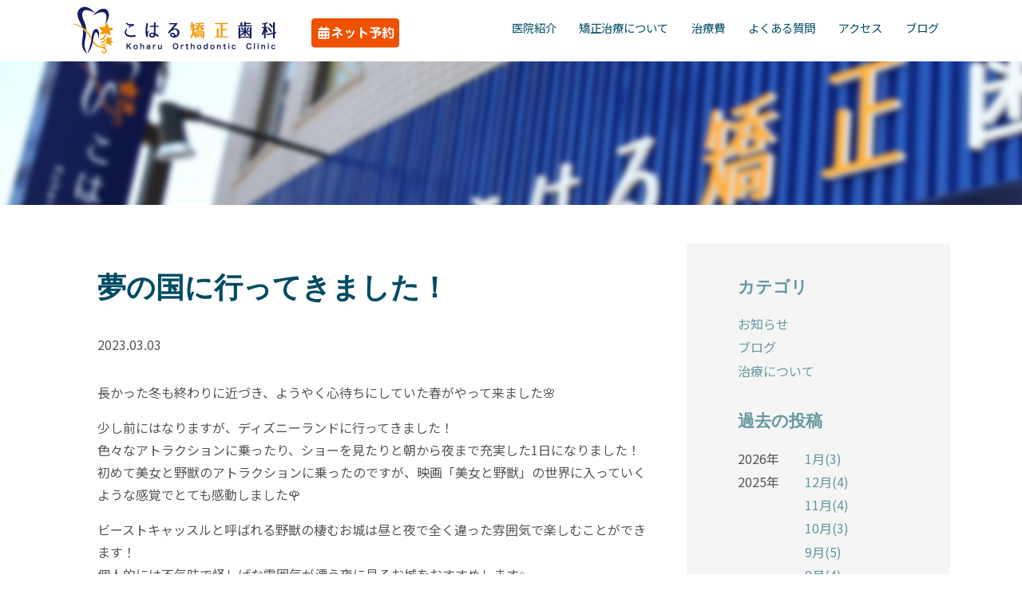

--- FILE ---
content_type: text/html; charset=UTF-8
request_url: https://koharu-ortho.jp/2023/03/03/%E5%A4%A2%E3%81%AE%E5%9B%BD%E3%81%AB%E8%A1%8C%E3%81%A3%E3%81%A6%E3%81%8D%E3%81%BE%E3%81%97%E3%81%9F%EF%BC%81/
body_size: 69879
content:
<!DOCTYPE html>
<html lang="ja">

<head>
    <!-- Global site tag (gtag.js) - Google Analytics -->
    <script async src="https://www.googletagmanager.com/gtag/js?id=UA-137605270-1"></script>
    <script>
        window.dataLayer = window.dataLayer || [];

        function gtag() {
            dataLayer.push(arguments);
        }
        gtag('js', new Date());

        gtag('config', 'UA-137605270-1');
    </script>

    <meta charset="UTF-8">
    <meta name="viewport" content="width=device-width, initial-scale=1, shrink-to-fit=no">
    <meta http-equiv="X-UA-Compatible" content="IE=edge">
    <meta name="format-detection" content="telephone=no">
    
    	<style>img:is([sizes="auto" i], [sizes^="auto," i]) { contain-intrinsic-size: 3000px 1500px }</style>
	
		<!-- All in One SEO 4.9.3 - aioseo.com -->
		<title>夢の国に行ってきました！ | こはる矯正歯科</title>
	<meta name="robots" content="max-image-preview:large" />
	<meta name="author" content="admin"/>
	<link rel="canonical" href="https://koharu-ortho.jp/2023/03/03/%e5%a4%a2%e3%81%ae%e5%9b%bd%e3%81%ab%e8%a1%8c%e3%81%a3%e3%81%a6%e3%81%8d%e3%81%be%e3%81%97%e3%81%9f%ef%bc%81/" />
	<meta name="generator" content="All in One SEO (AIOSEO) 4.9.3" />
		<script type="application/ld+json" class="aioseo-schema">
			{"@context":"https:\/\/schema.org","@graph":[{"@type":"Article","@id":"https:\/\/koharu-ortho.jp\/2023\/03\/03\/%e5%a4%a2%e3%81%ae%e5%9b%bd%e3%81%ab%e8%a1%8c%e3%81%a3%e3%81%a6%e3%81%8d%e3%81%be%e3%81%97%e3%81%9f%ef%bc%81\/#article","name":"\u5922\u306e\u56fd\u306b\u884c\u3063\u3066\u304d\u307e\u3057\u305f\uff01 | \u3053\u306f\u308b\u77ef\u6b63\u6b6f\u79d1","headline":"\u5922\u306e\u56fd\u306b\u884c\u3063\u3066\u304d\u307e\u3057\u305f\uff01","author":{"@id":"https:\/\/koharu-ortho.jp\/author\/admin\/#author"},"publisher":{"@id":"https:\/\/koharu-ortho.jp\/#organization"},"image":{"@type":"ImageObject","url":"https:\/\/koharu-ortho.jp\/wp-content\/uploads\/2023\/03\/image0-5-scaled.jpeg","width":1920,"height":2560},"datePublished":"2023-03-03T20:09:09+09:00","dateModified":"2023-03-03T20:09:10+09:00","inLanguage":"ja","mainEntityOfPage":{"@id":"https:\/\/koharu-ortho.jp\/2023\/03\/03\/%e5%a4%a2%e3%81%ae%e5%9b%bd%e3%81%ab%e8%a1%8c%e3%81%a3%e3%81%a6%e3%81%8d%e3%81%be%e3%81%97%e3%81%9f%ef%bc%81\/#webpage"},"isPartOf":{"@id":"https:\/\/koharu-ortho.jp\/2023\/03\/03\/%e5%a4%a2%e3%81%ae%e5%9b%bd%e3%81%ab%e8%a1%8c%e3%81%a3%e3%81%a6%e3%81%8d%e3%81%be%e3%81%97%e3%81%9f%ef%bc%81\/#webpage"},"articleSection":"\u30d6\u30ed\u30b0"},{"@type":"BreadcrumbList","@id":"https:\/\/koharu-ortho.jp\/2023\/03\/03\/%e5%a4%a2%e3%81%ae%e5%9b%bd%e3%81%ab%e8%a1%8c%e3%81%a3%e3%81%a6%e3%81%8d%e3%81%be%e3%81%97%e3%81%9f%ef%bc%81\/#breadcrumblist","itemListElement":[{"@type":"ListItem","@id":"https:\/\/koharu-ortho.jp#listItem","position":1,"name":"Home","item":"https:\/\/koharu-ortho.jp","nextItem":{"@type":"ListItem","@id":"https:\/\/koharu-ortho.jp\/category\/blog\/#listItem","name":"\u30d6\u30ed\u30b0"}},{"@type":"ListItem","@id":"https:\/\/koharu-ortho.jp\/category\/blog\/#listItem","position":2,"name":"\u30d6\u30ed\u30b0","item":"https:\/\/koharu-ortho.jp\/category\/blog\/","nextItem":{"@type":"ListItem","@id":"https:\/\/koharu-ortho.jp\/2023\/03\/03\/%e5%a4%a2%e3%81%ae%e5%9b%bd%e3%81%ab%e8%a1%8c%e3%81%a3%e3%81%a6%e3%81%8d%e3%81%be%e3%81%97%e3%81%9f%ef%bc%81\/#listItem","name":"\u5922\u306e\u56fd\u306b\u884c\u3063\u3066\u304d\u307e\u3057\u305f\uff01"},"previousItem":{"@type":"ListItem","@id":"https:\/\/koharu-ortho.jp#listItem","name":"Home"}},{"@type":"ListItem","@id":"https:\/\/koharu-ortho.jp\/2023\/03\/03\/%e5%a4%a2%e3%81%ae%e5%9b%bd%e3%81%ab%e8%a1%8c%e3%81%a3%e3%81%a6%e3%81%8d%e3%81%be%e3%81%97%e3%81%9f%ef%bc%81\/#listItem","position":3,"name":"\u5922\u306e\u56fd\u306b\u884c\u3063\u3066\u304d\u307e\u3057\u305f\uff01","previousItem":{"@type":"ListItem","@id":"https:\/\/koharu-ortho.jp\/category\/blog\/#listItem","name":"\u30d6\u30ed\u30b0"}}]},{"@type":"Organization","@id":"https:\/\/koharu-ortho.jp\/#organization","name":"\u3053\u306f\u308b\u77ef\u6b63\u6b6f\u79d1","description":"\u9e7f\u5150\u5cf6\u5927\u5b66\u524d\u3002\u77ef\u6b63\u6b6f\u79d1\u5c02\u9580\u3002\u591c19\u6642\u307e\u3067\u8a3a\u7642\u3002","url":"https:\/\/koharu-ortho.jp\/"},{"@type":"Person","@id":"https:\/\/koharu-ortho.jp\/author\/admin\/#author","url":"https:\/\/koharu-ortho.jp\/author\/admin\/","name":"admin","image":{"@type":"ImageObject","@id":"https:\/\/koharu-ortho.jp\/2023\/03\/03\/%e5%a4%a2%e3%81%ae%e5%9b%bd%e3%81%ab%e8%a1%8c%e3%81%a3%e3%81%a6%e3%81%8d%e3%81%be%e3%81%97%e3%81%9f%ef%bc%81\/#authorImage","url":"https:\/\/secure.gravatar.com\/avatar\/17e42ce87c13bf54e260a068bef7871a219d46254765c04eb12a3c259663b695?s=96&d=mm&r=g","width":96,"height":96,"caption":"admin"}},{"@type":"WebPage","@id":"https:\/\/koharu-ortho.jp\/2023\/03\/03\/%e5%a4%a2%e3%81%ae%e5%9b%bd%e3%81%ab%e8%a1%8c%e3%81%a3%e3%81%a6%e3%81%8d%e3%81%be%e3%81%97%e3%81%9f%ef%bc%81\/#webpage","url":"https:\/\/koharu-ortho.jp\/2023\/03\/03\/%e5%a4%a2%e3%81%ae%e5%9b%bd%e3%81%ab%e8%a1%8c%e3%81%a3%e3%81%a6%e3%81%8d%e3%81%be%e3%81%97%e3%81%9f%ef%bc%81\/","name":"\u5922\u306e\u56fd\u306b\u884c\u3063\u3066\u304d\u307e\u3057\u305f\uff01 | \u3053\u306f\u308b\u77ef\u6b63\u6b6f\u79d1","inLanguage":"ja","isPartOf":{"@id":"https:\/\/koharu-ortho.jp\/#website"},"breadcrumb":{"@id":"https:\/\/koharu-ortho.jp\/2023\/03\/03\/%e5%a4%a2%e3%81%ae%e5%9b%bd%e3%81%ab%e8%a1%8c%e3%81%a3%e3%81%a6%e3%81%8d%e3%81%be%e3%81%97%e3%81%9f%ef%bc%81\/#breadcrumblist"},"author":{"@id":"https:\/\/koharu-ortho.jp\/author\/admin\/#author"},"creator":{"@id":"https:\/\/koharu-ortho.jp\/author\/admin\/#author"},"image":{"@type":"ImageObject","url":"https:\/\/koharu-ortho.jp\/wp-content\/uploads\/2023\/03\/image0-5-scaled.jpeg","@id":"https:\/\/koharu-ortho.jp\/2023\/03\/03\/%e5%a4%a2%e3%81%ae%e5%9b%bd%e3%81%ab%e8%a1%8c%e3%81%a3%e3%81%a6%e3%81%8d%e3%81%be%e3%81%97%e3%81%9f%ef%bc%81\/#mainImage","width":1920,"height":2560},"primaryImageOfPage":{"@id":"https:\/\/koharu-ortho.jp\/2023\/03\/03\/%e5%a4%a2%e3%81%ae%e5%9b%bd%e3%81%ab%e8%a1%8c%e3%81%a3%e3%81%a6%e3%81%8d%e3%81%be%e3%81%97%e3%81%9f%ef%bc%81\/#mainImage"},"datePublished":"2023-03-03T20:09:09+09:00","dateModified":"2023-03-03T20:09:10+09:00"},{"@type":"WebSite","@id":"https:\/\/koharu-ortho.jp\/#website","url":"https:\/\/koharu-ortho.jp\/","name":"\u3053\u306f\u308b\u77ef\u6b63\u6b6f\u79d1","description":"\u9e7f\u5150\u5cf6\u5927\u5b66\u524d\u3002\u77ef\u6b63\u6b6f\u79d1\u5c02\u9580\u3002\u591c19\u6642\u307e\u3067\u8a3a\u7642\u3002","inLanguage":"ja","publisher":{"@id":"https:\/\/koharu-ortho.jp\/#organization"}}]}
		</script>
		<!-- All in One SEO -->

<link rel="alternate" type="application/rss+xml" title="こはる矯正歯科 &raquo; 夢の国に行ってきました！ のコメントのフィード" href="https://koharu-ortho.jp/2023/03/03/%e5%a4%a2%e3%81%ae%e5%9b%bd%e3%81%ab%e8%a1%8c%e3%81%a3%e3%81%a6%e3%81%8d%e3%81%be%e3%81%97%e3%81%9f%ef%bc%81/feed/" />
<link rel='stylesheet' id='wp-block-library-css' href='https://koharu-ortho.jp/wp-includes/css/dist/block-library/style.min.css?ver=6.8.3' type='text/css' media='all' />
<style id='classic-theme-styles-inline-css' type='text/css'>
/*! This file is auto-generated */
.wp-block-button__link{color:#fff;background-color:#32373c;border-radius:9999px;box-shadow:none;text-decoration:none;padding:calc(.667em + 2px) calc(1.333em + 2px);font-size:1.125em}.wp-block-file__button{background:#32373c;color:#fff;text-decoration:none}
</style>
<link rel='stylesheet' id='aioseo/css/src/vue/standalone/blocks/table-of-contents/global.scss-css' href='https://koharu-ortho.jp/wp-content/plugins/all-in-one-seo-pack/dist/Lite/assets/css/table-of-contents/global.e90f6d47.css?ver=4.9.3' type='text/css' media='all' />
<style id='xo-event-calendar-event-calendar-style-inline-css' type='text/css'>
.xo-event-calendar{font-family:Helvetica Neue,Helvetica,Hiragino Kaku Gothic ProN,Meiryo,MS PGothic,sans-serif;overflow:auto;position:relative}.xo-event-calendar td,.xo-event-calendar th{padding:0!important}.xo-event-calendar .calendar:nth-child(n+2) .month-next,.xo-event-calendar .calendar:nth-child(n+2) .month-prev{visibility:hidden}.xo-event-calendar table{background-color:transparent;border-collapse:separate;border-spacing:0;color:#333;margin:0;padding:0;table-layout:fixed;width:100%}.xo-event-calendar table caption,.xo-event-calendar table tbody,.xo-event-calendar table td,.xo-event-calendar table tfoot,.xo-event-calendar table th,.xo-event-calendar table thead,.xo-event-calendar table tr{background:transparent;border:0;margin:0;opacity:1;outline:0;padding:0;vertical-align:baseline}.xo-event-calendar table table tr{display:table-row}.xo-event-calendar table table td,.xo-event-calendar table table th{display:table-cell;padding:0}.xo-event-calendar table.xo-month{border:1px solid #ccc;border-right-width:0;margin:0 0 8px;padding:0}.xo-event-calendar table.xo-month td,.xo-event-calendar table.xo-month th{background-color:#fff;border:1px solid #ccc;padding:0}.xo-event-calendar table.xo-month caption{caption-side:top}.xo-event-calendar table.xo-month .month-header{display:flex;flex-flow:wrap;justify-content:center;margin:4px 0}.xo-event-calendar table.xo-month .month-header>span{flex-grow:1;text-align:center}.xo-event-calendar table.xo-month button{background-color:transparent;border:0;box-shadow:none;color:#333;cursor:pointer;margin:0;overflow:hidden;padding:0;text-shadow:none;width:38px}.xo-event-calendar table.xo-month button[disabled]{cursor:default;opacity:.3}.xo-event-calendar table.xo-month button>span{text-align:center;vertical-align:middle}.xo-event-calendar table.xo-month button span.nav-prev{border-bottom:2px solid #333;border-left:2px solid #333;display:inline-block;font-size:0;height:13px;transform:rotate(45deg);width:13px}.xo-event-calendar table.xo-month button span.nav-next{border-right:2px solid #333;border-top:2px solid #333;display:inline-block;font-size:0;height:13px;transform:rotate(45deg);width:13px}.xo-event-calendar table.xo-month button:hover span.nav-next,.xo-event-calendar table.xo-month button:hover span.nav-prev{border-width:3px}.xo-event-calendar table.xo-month>thead th{border-width:0 1px 0 0;color:#333;font-size:.9em;font-weight:700;padding:1px 0;text-align:center}.xo-event-calendar table.xo-month>thead th.sunday{color:#d00}.xo-event-calendar table.xo-month>thead th.saturday{color:#00d}.xo-event-calendar table.xo-month .month-week{border:0;overflow:hidden;padding:0;position:relative;width:100%}.xo-event-calendar table.xo-month .month-week table{border:0;margin:0;padding:0}.xo-event-calendar table.xo-month .month-dayname{border-width:1px 0 0 1px;bottom:0;left:0;position:absolute;right:0;top:0}.xo-event-calendar table.xo-month .month-dayname td{border-width:1px 1px 0 0;padding:0}.xo-event-calendar table.xo-month .month-dayname td div{border-width:1px 1px 0 0;font-size:100%;height:1000px;line-height:1.2em;padding:4px;text-align:right}.xo-event-calendar table.xo-month .month-dayname td div.other-month{opacity:.6}.xo-event-calendar table.xo-month .month-dayname td div.today{color:#00d;font-weight:700}.xo-event-calendar table.xo-month .month-dayname-space{height:1.5em;position:relative;top:0}.xo-event-calendar table.xo-month .month-event{background-color:transparent;position:relative;top:0}.xo-event-calendar table.xo-month .month-event td{background-color:transparent;border-width:0 1px 0 0;padding:0 1px 2px}.xo-event-calendar table.xo-month .month-event-space{background-color:transparent;height:1.5em}.xo-event-calendar table.xo-month .month-event-space td{border-width:0 1px 0 0}.xo-event-calendar table.xo-month .month-event tr,.xo-event-calendar table.xo-month .month-event-space tr{background-color:transparent}.xo-event-calendar table.xo-month .month-event-title{background-color:#ccc;border-radius:3px;color:#666;display:block;font-size:.8em;margin:1px;overflow:hidden;padding:0 4px;text-align:left;white-space:nowrap}.xo-event-calendar p.holiday-title{font-size:90%;margin:0;padding:2px 0;vertical-align:middle}.xo-event-calendar p.holiday-title span{border:1px solid #ccc;margin:0 6px 0 0;padding:0 0 0 18px}.xo-event-calendar .loading-animation{left:50%;margin:-20px 0 0 -20px;position:absolute;top:50%}@media(min-width:600px){.xo-event-calendar .calendars.columns-2{-moz-column-gap:15px;column-gap:15px;display:grid;grid-template-columns:repeat(2,1fr);row-gap:5px}.xo-event-calendar .calendars.columns-2 .month-next,.xo-event-calendar .calendars.columns-2 .month-prev{visibility:hidden}.xo-event-calendar .calendars.columns-2 .calendar:first-child .month-prev,.xo-event-calendar .calendars.columns-2 .calendar:nth-child(2) .month-next{visibility:visible}.xo-event-calendar .calendars.columns-3{-moz-column-gap:15px;column-gap:15px;display:grid;grid-template-columns:repeat(3,1fr);row-gap:5px}.xo-event-calendar .calendars.columns-3 .month-next,.xo-event-calendar .calendars.columns-3 .month-prev{visibility:hidden}.xo-event-calendar .calendars.columns-3 .calendar:first-child .month-prev,.xo-event-calendar .calendars.columns-3 .calendar:nth-child(3) .month-next{visibility:visible}.xo-event-calendar .calendars.columns-4{-moz-column-gap:15px;column-gap:15px;display:grid;grid-template-columns:repeat(4,1fr);row-gap:5px}.xo-event-calendar .calendars.columns-4 .month-next,.xo-event-calendar .calendars.columns-4 .month-prev{visibility:hidden}.xo-event-calendar .calendars.columns-4 .calendar:first-child .month-prev,.xo-event-calendar .calendars.columns-4 .calendar:nth-child(4) .month-next{visibility:visible}}.xo-event-calendar.xo-calendar-loading .xo-months{opacity:.5}.xo-event-calendar.xo-calendar-loading .loading-animation{animation:loadingCircRot .8s linear infinite;border:5px solid rgba(0,0,0,.2);border-radius:50%;border-top-color:#4285f4;height:40px;width:40px}@keyframes loadingCircRot{0%{transform:rotate(0deg)}to{transform:rotate(359deg)}}.xo-event-calendar.is-style-legacy table.xo-month .month-header>span{font-size:120%;line-height:28px}.xo-event-calendar.is-style-regular table.xo-month button:not(:hover):not(:active):not(.has-background){background-color:transparent;color:#333}.xo-event-calendar.is-style-regular table.xo-month button>span{text-align:center;vertical-align:middle}.xo-event-calendar.is-style-regular table.xo-month button>span:not(.dashicons){font-size:2em;overflow:hidden;text-indent:100%;white-space:nowrap}.xo-event-calendar.is-style-regular table.xo-month .month-next,.xo-event-calendar.is-style-regular table.xo-month .month-prev{height:2em;width:2em}.xo-event-calendar.is-style-regular table.xo-month .month-header{align-items:center;display:flex;justify-content:center;padding:.2em 0}.xo-event-calendar.is-style-regular table.xo-month .month-header .calendar-caption{flex-grow:1}.xo-event-calendar.is-style-regular table.xo-month .month-header>span{font-size:1.1em}.xo-event-calendar.is-style-regular table.xo-month>thead th{background:#fafafa;font-size:.8em}.xo-event-calendar.is-style-regular table.xo-month .month-dayname td div{font-size:1em;padding:.2em}.xo-event-calendar.is-style-regular table.xo-month .month-dayname td div.today{color:#339;font-weight:700}.xo-event-calendar.is-style-regular .holiday-titles{display:inline-flex;flex-wrap:wrap;gap:.25em 1em}.xo-event-calendar.is-style-regular p.holiday-title{font-size:.875em;margin:0 0 .5em}.xo-event-calendar.is-style-regular p.holiday-title span{margin:0 .25em 0 0;padding:0 0 0 1.25em}

</style>
<style id='xo-event-calendar-simple-calendar-style-inline-css' type='text/css'>
.xo-simple-calendar{box-sizing:border-box;font-family:Helvetica Neue,Helvetica,Hiragino Kaku Gothic ProN,Meiryo,MS PGothic,sans-serif;margin:0;padding:0;position:relative}.xo-simple-calendar td,.xo-simple-calendar th{padding:0!important}.xo-simple-calendar .calendar:nth-child(n+2) .month-next,.xo-simple-calendar .calendar:nth-child(n+2) .month-prev{visibility:hidden}.xo-simple-calendar .calendar table.month{border:0;border-collapse:separate;border-spacing:1px;box-sizing:border-box;margin:0 0 .5em;min-width:auto;outline:0;padding:0;table-layout:fixed;width:100%}.xo-simple-calendar .calendar table.month caption,.xo-simple-calendar .calendar table.month tbody,.xo-simple-calendar .calendar table.month td,.xo-simple-calendar .calendar table.month tfoot,.xo-simple-calendar .calendar table.month th,.xo-simple-calendar .calendar table.month thead,.xo-simple-calendar .calendar table.month tr{background:transparent;border:0;margin:0;opacity:1;outline:0;padding:0;vertical-align:baseline}.xo-simple-calendar .calendar table.month caption{caption-side:top;font-size:1.1em}.xo-simple-calendar .calendar table.month .month-header{align-items:center;display:flex;justify-content:center;width:100%}.xo-simple-calendar .calendar table.month .month-header .month-title{flex-grow:1;font-size:1em;font-weight:400;letter-spacing:.1em;line-height:1em;padding:0;text-align:center}.xo-simple-calendar .calendar table.month .month-header button{background:none;background-color:transparent;border:0;font-size:1.4em;line-height:1.4em;margin:0;outline-offset:0;padding:0;width:1.4em}.xo-simple-calendar .calendar table.month .month-header button:not(:hover):not(:active):not(.has-background){background-color:transparent}.xo-simple-calendar .calendar table.month .month-header button:hover{opacity:.6}.xo-simple-calendar .calendar table.month .month-header button:disabled{cursor:auto;opacity:.3}.xo-simple-calendar .calendar table.month .month-header .month-next,.xo-simple-calendar .calendar table.month .month-header .month-prev{background-color:transparent;color:#333;cursor:pointer}.xo-simple-calendar .calendar table.month tr{background:transparent;border:0;outline:0}.xo-simple-calendar .calendar table.month td,.xo-simple-calendar .calendar table.month th{background:transparent;border:0;outline:0;text-align:center;vertical-align:middle;word-break:normal}.xo-simple-calendar .calendar table.month th{font-size:.8em;font-weight:700}.xo-simple-calendar .calendar table.month td{font-size:1em;font-weight:400}.xo-simple-calendar .calendar table.month .day.holiday{color:#333}.xo-simple-calendar .calendar table.month .day.other{opacity:.3}.xo-simple-calendar .calendar table.month .day>span{box-sizing:border-box;display:inline-block;padding:.2em;width:100%}.xo-simple-calendar .calendar table.month th>span{color:#333}.xo-simple-calendar .calendar table.month .day.sun>span,.xo-simple-calendar .calendar table.month th.sun>span{color:#ec0220}.xo-simple-calendar .calendar table.month .day.sat>span,.xo-simple-calendar .calendar table.month th.sat>span{color:#0069de}.xo-simple-calendar .calendars-footer{margin:.5em;padding:0}.xo-simple-calendar .calendars-footer ul.holiday-titles{border:0;display:inline-flex;flex-wrap:wrap;gap:.25em 1em;margin:0;outline:0;padding:0}.xo-simple-calendar .calendars-footer ul.holiday-titles li{border:0;list-style:none;margin:0;outline:0;padding:0}.xo-simple-calendar .calendars-footer ul.holiday-titles li:after,.xo-simple-calendar .calendars-footer ul.holiday-titles li:before{content:none}.xo-simple-calendar .calendars-footer ul.holiday-titles .mark{border-radius:50%;display:inline-block;height:1.2em;vertical-align:middle;width:1.2em}.xo-simple-calendar .calendars-footer ul.holiday-titles .title{font-size:.7em;vertical-align:middle}@media(min-width:600px){.xo-simple-calendar .calendars.columns-2{-moz-column-gap:15px;column-gap:15px;display:grid;grid-template-columns:repeat(2,1fr);row-gap:5px}.xo-simple-calendar .calendars.columns-2 .month-next,.xo-simple-calendar .calendars.columns-2 .month-prev{visibility:hidden}.xo-simple-calendar .calendars.columns-2 .calendar:first-child .month-prev,.xo-simple-calendar .calendars.columns-2 .calendar:nth-child(2) .month-next{visibility:visible}.xo-simple-calendar .calendars.columns-3{-moz-column-gap:15px;column-gap:15px;display:grid;grid-template-columns:repeat(3,1fr);row-gap:5px}.xo-simple-calendar .calendars.columns-3 .month-next,.xo-simple-calendar .calendars.columns-3 .month-prev{visibility:hidden}.xo-simple-calendar .calendars.columns-3 .calendar:first-child .month-prev,.xo-simple-calendar .calendars.columns-3 .calendar:nth-child(3) .month-next{visibility:visible}.xo-simple-calendar .calendars.columns-4{-moz-column-gap:15px;column-gap:15px;display:grid;grid-template-columns:repeat(4,1fr);row-gap:5px}.xo-simple-calendar .calendars.columns-4 .month-next,.xo-simple-calendar .calendars.columns-4 .month-prev{visibility:hidden}.xo-simple-calendar .calendars.columns-4 .calendar:first-child .month-prev,.xo-simple-calendar .calendars.columns-4 .calendar:nth-child(4) .month-next{visibility:visible}}.xo-simple-calendar .calendar-loading-animation{left:50%;margin:-20px 0 0 -20px;position:absolute;top:50%}.xo-simple-calendar.xo-calendar-loading .calendars{opacity:.3}.xo-simple-calendar.xo-calendar-loading .calendar-loading-animation{animation:SimpleCalendarLoadingCircRot .8s linear infinite;border:5px solid rgba(0,0,0,.2);border-radius:50%;border-top-color:#4285f4;height:40px;width:40px}@keyframes SimpleCalendarLoadingCircRot{0%{transform:rotate(0deg)}to{transform:rotate(359deg)}}.xo-simple-calendar.is-style-regular table.month{border-collapse:collapse;border-spacing:0}.xo-simple-calendar.is-style-regular table.month tr{border:0}.xo-simple-calendar.is-style-regular table.month .day>span{border-radius:50%;line-height:2em;padding:.1em;width:2.2em}.xo-simple-calendar.is-style-frame table.month{background:transparent;border-collapse:collapse;border-spacing:0}.xo-simple-calendar.is-style-frame table.month thead tr{background:#eee}.xo-simple-calendar.is-style-frame table.month tbody tr{background:#fff}.xo-simple-calendar.is-style-frame table.month td,.xo-simple-calendar.is-style-frame table.month th{border:1px solid #ccc}.xo-simple-calendar.is-style-frame .calendars-footer{margin:8px 0}.xo-simple-calendar.is-style-frame .calendars-footer ul.holiday-titles .mark{border:1px solid #ccc;border-radius:0}

</style>
<style id='global-styles-inline-css' type='text/css'>
:root{--wp--preset--aspect-ratio--square: 1;--wp--preset--aspect-ratio--4-3: 4/3;--wp--preset--aspect-ratio--3-4: 3/4;--wp--preset--aspect-ratio--3-2: 3/2;--wp--preset--aspect-ratio--2-3: 2/3;--wp--preset--aspect-ratio--16-9: 16/9;--wp--preset--aspect-ratio--9-16: 9/16;--wp--preset--color--black: #000000;--wp--preset--color--cyan-bluish-gray: #abb8c3;--wp--preset--color--white: #ffffff;--wp--preset--color--pale-pink: #f78da7;--wp--preset--color--vivid-red: #cf2e2e;--wp--preset--color--luminous-vivid-orange: #ff6900;--wp--preset--color--luminous-vivid-amber: #fcb900;--wp--preset--color--light-green-cyan: #7bdcb5;--wp--preset--color--vivid-green-cyan: #00d084;--wp--preset--color--pale-cyan-blue: #8ed1fc;--wp--preset--color--vivid-cyan-blue: #0693e3;--wp--preset--color--vivid-purple: #9b51e0;--wp--preset--gradient--vivid-cyan-blue-to-vivid-purple: linear-gradient(135deg,rgba(6,147,227,1) 0%,rgb(155,81,224) 100%);--wp--preset--gradient--light-green-cyan-to-vivid-green-cyan: linear-gradient(135deg,rgb(122,220,180) 0%,rgb(0,208,130) 100%);--wp--preset--gradient--luminous-vivid-amber-to-luminous-vivid-orange: linear-gradient(135deg,rgba(252,185,0,1) 0%,rgba(255,105,0,1) 100%);--wp--preset--gradient--luminous-vivid-orange-to-vivid-red: linear-gradient(135deg,rgba(255,105,0,1) 0%,rgb(207,46,46) 100%);--wp--preset--gradient--very-light-gray-to-cyan-bluish-gray: linear-gradient(135deg,rgb(238,238,238) 0%,rgb(169,184,195) 100%);--wp--preset--gradient--cool-to-warm-spectrum: linear-gradient(135deg,rgb(74,234,220) 0%,rgb(151,120,209) 20%,rgb(207,42,186) 40%,rgb(238,44,130) 60%,rgb(251,105,98) 80%,rgb(254,248,76) 100%);--wp--preset--gradient--blush-light-purple: linear-gradient(135deg,rgb(255,206,236) 0%,rgb(152,150,240) 100%);--wp--preset--gradient--blush-bordeaux: linear-gradient(135deg,rgb(254,205,165) 0%,rgb(254,45,45) 50%,rgb(107,0,62) 100%);--wp--preset--gradient--luminous-dusk: linear-gradient(135deg,rgb(255,203,112) 0%,rgb(199,81,192) 50%,rgb(65,88,208) 100%);--wp--preset--gradient--pale-ocean: linear-gradient(135deg,rgb(255,245,203) 0%,rgb(182,227,212) 50%,rgb(51,167,181) 100%);--wp--preset--gradient--electric-grass: linear-gradient(135deg,rgb(202,248,128) 0%,rgb(113,206,126) 100%);--wp--preset--gradient--midnight: linear-gradient(135deg,rgb(2,3,129) 0%,rgb(40,116,252) 100%);--wp--preset--font-size--small: 13px;--wp--preset--font-size--medium: 20px;--wp--preset--font-size--large: 36px;--wp--preset--font-size--x-large: 42px;--wp--preset--spacing--20: 0.44rem;--wp--preset--spacing--30: 0.67rem;--wp--preset--spacing--40: 1rem;--wp--preset--spacing--50: 1.5rem;--wp--preset--spacing--60: 2.25rem;--wp--preset--spacing--70: 3.38rem;--wp--preset--spacing--80: 5.06rem;--wp--preset--shadow--natural: 6px 6px 9px rgba(0, 0, 0, 0.2);--wp--preset--shadow--deep: 12px 12px 50px rgba(0, 0, 0, 0.4);--wp--preset--shadow--sharp: 6px 6px 0px rgba(0, 0, 0, 0.2);--wp--preset--shadow--outlined: 6px 6px 0px -3px rgba(255, 255, 255, 1), 6px 6px rgba(0, 0, 0, 1);--wp--preset--shadow--crisp: 6px 6px 0px rgba(0, 0, 0, 1);}:where(.is-layout-flex){gap: 0.5em;}:where(.is-layout-grid){gap: 0.5em;}body .is-layout-flex{display: flex;}.is-layout-flex{flex-wrap: wrap;align-items: center;}.is-layout-flex > :is(*, div){margin: 0;}body .is-layout-grid{display: grid;}.is-layout-grid > :is(*, div){margin: 0;}:where(.wp-block-columns.is-layout-flex){gap: 2em;}:where(.wp-block-columns.is-layout-grid){gap: 2em;}:where(.wp-block-post-template.is-layout-flex){gap: 1.25em;}:where(.wp-block-post-template.is-layout-grid){gap: 1.25em;}.has-black-color{color: var(--wp--preset--color--black) !important;}.has-cyan-bluish-gray-color{color: var(--wp--preset--color--cyan-bluish-gray) !important;}.has-white-color{color: var(--wp--preset--color--white) !important;}.has-pale-pink-color{color: var(--wp--preset--color--pale-pink) !important;}.has-vivid-red-color{color: var(--wp--preset--color--vivid-red) !important;}.has-luminous-vivid-orange-color{color: var(--wp--preset--color--luminous-vivid-orange) !important;}.has-luminous-vivid-amber-color{color: var(--wp--preset--color--luminous-vivid-amber) !important;}.has-light-green-cyan-color{color: var(--wp--preset--color--light-green-cyan) !important;}.has-vivid-green-cyan-color{color: var(--wp--preset--color--vivid-green-cyan) !important;}.has-pale-cyan-blue-color{color: var(--wp--preset--color--pale-cyan-blue) !important;}.has-vivid-cyan-blue-color{color: var(--wp--preset--color--vivid-cyan-blue) !important;}.has-vivid-purple-color{color: var(--wp--preset--color--vivid-purple) !important;}.has-black-background-color{background-color: var(--wp--preset--color--black) !important;}.has-cyan-bluish-gray-background-color{background-color: var(--wp--preset--color--cyan-bluish-gray) !important;}.has-white-background-color{background-color: var(--wp--preset--color--white) !important;}.has-pale-pink-background-color{background-color: var(--wp--preset--color--pale-pink) !important;}.has-vivid-red-background-color{background-color: var(--wp--preset--color--vivid-red) !important;}.has-luminous-vivid-orange-background-color{background-color: var(--wp--preset--color--luminous-vivid-orange) !important;}.has-luminous-vivid-amber-background-color{background-color: var(--wp--preset--color--luminous-vivid-amber) !important;}.has-light-green-cyan-background-color{background-color: var(--wp--preset--color--light-green-cyan) !important;}.has-vivid-green-cyan-background-color{background-color: var(--wp--preset--color--vivid-green-cyan) !important;}.has-pale-cyan-blue-background-color{background-color: var(--wp--preset--color--pale-cyan-blue) !important;}.has-vivid-cyan-blue-background-color{background-color: var(--wp--preset--color--vivid-cyan-blue) !important;}.has-vivid-purple-background-color{background-color: var(--wp--preset--color--vivid-purple) !important;}.has-black-border-color{border-color: var(--wp--preset--color--black) !important;}.has-cyan-bluish-gray-border-color{border-color: var(--wp--preset--color--cyan-bluish-gray) !important;}.has-white-border-color{border-color: var(--wp--preset--color--white) !important;}.has-pale-pink-border-color{border-color: var(--wp--preset--color--pale-pink) !important;}.has-vivid-red-border-color{border-color: var(--wp--preset--color--vivid-red) !important;}.has-luminous-vivid-orange-border-color{border-color: var(--wp--preset--color--luminous-vivid-orange) !important;}.has-luminous-vivid-amber-border-color{border-color: var(--wp--preset--color--luminous-vivid-amber) !important;}.has-light-green-cyan-border-color{border-color: var(--wp--preset--color--light-green-cyan) !important;}.has-vivid-green-cyan-border-color{border-color: var(--wp--preset--color--vivid-green-cyan) !important;}.has-pale-cyan-blue-border-color{border-color: var(--wp--preset--color--pale-cyan-blue) !important;}.has-vivid-cyan-blue-border-color{border-color: var(--wp--preset--color--vivid-cyan-blue) !important;}.has-vivid-purple-border-color{border-color: var(--wp--preset--color--vivid-purple) !important;}.has-vivid-cyan-blue-to-vivid-purple-gradient-background{background: var(--wp--preset--gradient--vivid-cyan-blue-to-vivid-purple) !important;}.has-light-green-cyan-to-vivid-green-cyan-gradient-background{background: var(--wp--preset--gradient--light-green-cyan-to-vivid-green-cyan) !important;}.has-luminous-vivid-amber-to-luminous-vivid-orange-gradient-background{background: var(--wp--preset--gradient--luminous-vivid-amber-to-luminous-vivid-orange) !important;}.has-luminous-vivid-orange-to-vivid-red-gradient-background{background: var(--wp--preset--gradient--luminous-vivid-orange-to-vivid-red) !important;}.has-very-light-gray-to-cyan-bluish-gray-gradient-background{background: var(--wp--preset--gradient--very-light-gray-to-cyan-bluish-gray) !important;}.has-cool-to-warm-spectrum-gradient-background{background: var(--wp--preset--gradient--cool-to-warm-spectrum) !important;}.has-blush-light-purple-gradient-background{background: var(--wp--preset--gradient--blush-light-purple) !important;}.has-blush-bordeaux-gradient-background{background: var(--wp--preset--gradient--blush-bordeaux) !important;}.has-luminous-dusk-gradient-background{background: var(--wp--preset--gradient--luminous-dusk) !important;}.has-pale-ocean-gradient-background{background: var(--wp--preset--gradient--pale-ocean) !important;}.has-electric-grass-gradient-background{background: var(--wp--preset--gradient--electric-grass) !important;}.has-midnight-gradient-background{background: var(--wp--preset--gradient--midnight) !important;}.has-small-font-size{font-size: var(--wp--preset--font-size--small) !important;}.has-medium-font-size{font-size: var(--wp--preset--font-size--medium) !important;}.has-large-font-size{font-size: var(--wp--preset--font-size--large) !important;}.has-x-large-font-size{font-size: var(--wp--preset--font-size--x-large) !important;}
:where(.wp-block-post-template.is-layout-flex){gap: 1.25em;}:where(.wp-block-post-template.is-layout-grid){gap: 1.25em;}
:where(.wp-block-columns.is-layout-flex){gap: 2em;}:where(.wp-block-columns.is-layout-grid){gap: 2em;}
:root :where(.wp-block-pullquote){font-size: 1.5em;line-height: 1.6;}
</style>
<link rel='stylesheet' id='dashicons-css' href='https://koharu-ortho.jp/wp-includes/css/dashicons.min.css?ver=6.8.3' type='text/css' media='all' />
<link rel='stylesheet' id='xo-event-calendar-css' href='https://koharu-ortho.jp/wp-content/plugins/xo-event-calendar/css/xo-event-calendar.css?ver=3.2.10' type='text/css' media='all' />
<link rel='stylesheet' id='css_dental-reset-css' href='https://koharu-ortho.jp/wp-content/themes/dental/css/reset.css?ver=2022101020251018-3' type='text/css' media='all' />
<link rel='stylesheet' id='css_dental-normalize-css' href='https://koharu-ortho.jp/wp-content/themes/dental/css/normalize.css?ver=2022101020251018-3' type='text/css' media='all' />
<link rel='stylesheet' id='css_dental-common-css' href='https://koharu-ortho.jp/wp-content/themes/dental/css/common.css?ver=2022101020251018-3' type='text/css' media='all' />
<link rel='stylesheet' id='css-pc-font-css' href='https://koharu-ortho.jp/wp-content/themes/dental/css/pc_font.css?ver=2022101020251018-3' type='text/css' media='all' />
<link rel='stylesheet' id='css_dental_blog-css' href='https://koharu-ortho.jp/wp-content/themes/dental/css/blog.css?ver=2022101020251018-3' type='text/css' media='all' />
<script type="text/javascript" src="https://koharu-ortho.jp/wp-content/themes/dental/js/jquery-3.3.1.min.js?ver=2022101020251018-3" id="jquery-js"></script>
<script type="text/javascript" src="https://koharu-ortho.jp/wp-content/themes/dental/js/jquery.matchHeight-min.js?ver=2022101020251018-3" id="jquery-matchHeight-js"></script>
<script type="text/javascript" src="https://koharu-ortho.jp/wp-content/themes/dental/js/pc_common.js?ver=2022101020251018-3" id="jquery-common-pc-js"></script>
<link rel='shortlink' href='https://koharu-ortho.jp/?p=2846' />
<link rel="icon" href="https://koharu-ortho.jp/wp-content/uploads/2019/04/cropped-fav-32x32.png" sizes="32x32" />
<link rel="icon" href="https://koharu-ortho.jp/wp-content/uploads/2019/04/cropped-fav-192x192.png" sizes="192x192" />
<link rel="apple-touch-icon" href="https://koharu-ortho.jp/wp-content/uploads/2019/04/cropped-fav-180x180.png" />
<meta name="msapplication-TileImage" content="https://koharu-ortho.jp/wp-content/uploads/2019/04/cropped-fav-270x270.png" />
    <script async src="https://app.meo-dash.com/structure_data/gmb/12816/schema.js" type="text/javascript"></script>
</head>


<body  id='single'>
    <div class="wrapper ">
        <div class="row header-outer">
            <div class="header">

                
                                            <h1><a href="https://koharu-ortho.jp">
                                <img id="logo" src="https://koharu-ortho.jp/wp-content/themes/dental/img/logo-h.png" alt="" />
                            </a>
                        </h1>
                        <!--<a class="yoyakubtn" href="https://v2.apodent.jp/app/entry/978/koharu/" target="new">-->
                        <a class="yoyakubtn" href="https://appt.doctorsfile.jp/Patient/?hid=194495" target="new">
                            <img src="https://koharu-ortho.jp/wp-content/themes/dental/img/webs.svg" alt="" /></a>
                        <div class="menu-box">
                            <ul>


                                <li><a href="https://koharu-ortho.jp/information/">
                                        医院紹介
                                    </a></li>

                                <li><a href="https://koharu-ortho.jp/about/">
                                        矯正治療について
                                    </a></li>
                                <li><a href="https://koharu-ortho.jp/expense/">
                                        治療費
                                    </a></li>
                                <li><a href="https://koharu-ortho.jp/faq/">
                                        よくある質問
                                    </a></li>
                                <li><a href="https://koharu-ortho.jp/access/">
                                        アクセス
                                    </a></li>
                                <li><a href="https://koharu-ortho.jp/news/">
                                        ブログ
                                    </a></li>
                                <!--                                    <li><a href="https://koharu-ortho.jp/recruit/">
                                            求人
                                        </a></li>-->

                                <!--                                    <li class="yoyaku"><a href="https://koharu-ortho.jp/appointment/">
                                                    初診予約
                                                </a></li>-->

                            </ul>
                        </div>
                                                </div>
        </div>
    <script type="text/javascript">
        $(function() {
            $(".matchHeight").matchHeight();
        });
    </script>
    <div class="row clearfix">
        <div class="col-full page-full-img clearfix">
        </div>
    </div>

<div class="row">
    <div class="col-1">

        <div class="blog-left matchHeight">

            <h2 class="titleh2">夢の国に行ってきました！</h2>

                                                <div class="contentBox fm">
                        <p class="date fg">2023.03.03</p>
                        
<p>長かった冬も終わりに近づき、ようやく心待ちにしていた春がやって来ました🌸</p>



<p>少し前にはなりますが、ディズニーランドに行ってきました！<br>色々なアトラクションに乗ったり、ショーを見たりと朝から夜まで充実した1日になりました！<br>初めて美女と野獣のアトラクションに乗ったのですが、映画「美女と野獣」の世界に入っていくような感覚でとても感動しました🌹</p>



<p>ビーストキャッスルと呼ばれる野獣の棲むお城は昼と夜で全く違った雰囲気で楽しむことができます！<br>個人的には不気味で怪しげな雰囲気が漂う夜に見るお城をおすすめします✨</p>



<p>夢の国では現実世界を忘れてリフレッシュすることができました🐭</p>



<figure class="wp-block-image size-large"><img fetchpriority="high" decoding="async" width="768" height="1024" src="https://imamuraya.sakura.ne.jp/koharu_dc2025/wp-content/uploads/2023/03/image0-5-768x1024.jpeg" alt="" class="wp-image-2847" srcset="https://koharu-ortho.jp/wp-content/uploads/2023/03/image0-5-768x1024.jpeg 768w, https://koharu-ortho.jp/wp-content/uploads/2023/03/image0-5-225x300.jpeg 225w, https://koharu-ortho.jp/wp-content/uploads/2023/03/image0-5-1152x1536.jpeg 1152w, https://koharu-ortho.jp/wp-content/uploads/2023/03/image0-5-1536x2048.jpeg 1536w, https://koharu-ortho.jp/wp-content/uploads/2023/03/image0-5-760x1013.jpeg 760w, https://koharu-ortho.jp/wp-content/uploads/2023/03/image0-5-scaled.jpeg 1920w" sizes="(max-width: 768px) 100vw, 768px" /></figure>



<p>鹿児島市荒田の矯正歯科専門医院　こはる矯正歯科　川上</p>
                        <div class="syoshi-yoyaku clearfix">
                            <p class="tx-center header-p">初回カウンセリング費用は無料ですので、<br class="spOnly">お気軽にご相談ください。</p>
                            <div class="left">
                                <svg version="1.1" id="telsvg" xmlns="http://www.w3.org/2000/svg" xmlns:xlink="http://www.w3.org/1999/xlink" x="0px" y="0px" viewBox="0 0 124.2 124.2" style="enable-background:new 0 0 124.2 124.2;" xml:space="preserve">
                                    <path d="M82.9,124.2c-9.1-0.1-16.9-3.2-23.3-9.7C43.2,98.2,26.8,81.8,10.4,65.4c-13.6-13.6-13.9-34.7-1-49.2
                                          C18.8,5.7,25,4,32.6,18.2c2.7,5.1,6.1,9.9,9.1,14.9c3.9,6.4,2.8,10.9-3.5,14.6c-2.1,1.3-4.4,2.4-6.5,3.8c-3.1,2-4,4.6-1.2,7.4
                                          c11.5,11.6,23,23.1,34.6,34.6c2.7,2.7,5.4,2.2,7.5-1c1.7-2.7,3.1-5.5,4.9-8.1c2.9-4.3,7.3-5.5,11.8-2.9c7.8,4.5,15.4,9.2,22.9,14.2
                                          c4.6,3,5.4,8.6,2,12.6C106.1,118,96.1,124.3,82.9,124.2z"></path>
                                    <path d="M124.1,52.3c0,0.7,0.1,1.3,0.1,2c0.1,4.1-1.6,7-5.8,7.3c-4.2,0.3-6.1-2.2-6.9-6.3c-1.2-6.3-1.9-13-4.7-18.7
                                          c-7-14.4-19-22.3-35.1-23.7c-1-0.1-2,0-3-0.2c-4-0.6-6.5-2.9-6.2-7c0.3-3.9,3-5.8,6.9-5.8c9.2,0.1,17.9,2.1,25.8,6.7
                                          C112.9,16.8,122.4,32.1,124.1,52.3z"></path>
                                    <path d="M70.1,29c13.3,0.3,24.8,11.7,25.2,25c0.1,4-1.2,6.9-5.4,7.7c-3.7,0.7-6.4-1.7-7.3-6.4c-1.7-9.1-4.4-11.8-14-13.6
                                          c-4-0.8-6.5-3-6-7.1C63,30.4,66,28.7,70.1,29z"></path>
                                </svg>
                                <span class="tel">099-814-7250</span>
                            </div>
                            <div class="right">
                                <div class="h-c">
                                    <p>ご予約受付：</p>
                                </div>
                                <div class="t-tx">

                                    <p>平日　10：00　～　18：30 <br />
                                        土日　10：00　～　17：00
                                    </p>
                                </div>
                            </div>
                        </div>


                        <div class="pager clearfix  fg">

                            <a href="https://koharu-ortho.jp/2023/02/10/%e5%a4%a7%e5%88%86%e3%81%b8/" rel="prev"><div class="prev">&lt;&lt;前の記事</div></a>&nbsp;


                            <a href="https://koharu-ortho.jp/2023/03/11/%e3%82%a4%e3%83%81%e3%82%b4%e7%8b%a9%e3%82%8a/" rel="next"><div class="next">次の記事&gt;&gt; </div></a>

                            <div class="fl-box">
                                <p class="fm backBtn pcOnly"><a href="https://koharu-ortho.jp/news">一覧ページへ戻る</a></p>
                            </div>
                        </div>
                                            </div>
                                        
        </div>

        <div class="blog-right matchHeight bglightblue">
            <h3>カテゴリ</h3>
            <ul>
                <li><a href="https://koharu-ortho.jp/category/info/">お知らせ</a></li><li><a href="https://koharu-ortho.jp/category/blog/">ブログ</a></li><li><a href="https://koharu-ortho.jp/category/dc/">治療について</a></li>            </ul>


            <h3>過去の投稿</h3>

                                
                    <h4>2026年</h4>
                    <ul class="mdate">
                                        <li>
                        <a href="https://koharu-ortho.jp/2026/01">
                            1月(3)
                        </a>
                    </li>
                                                                                </ul>
                    
                    <h4>2025年</h4>
                    <ul class="mdate">
                                        <li>
                        <a href="https://koharu-ortho.jp/2025/12">
                            12月(4)
                        </a>
                    </li>
                                                        <li>
                        <a href="https://koharu-ortho.jp/2025/11">
                            11月(4)
                        </a>
                    </li>
                                                        <li>
                        <a href="https://koharu-ortho.jp/2025/10">
                            10月(3)
                        </a>
                    </li>
                                                        <li>
                        <a href="https://koharu-ortho.jp/2025/09">
                            9月(5)
                        </a>
                    </li>
                                                        <li>
                        <a href="https://koharu-ortho.jp/2025/08">
                            8月(4)
                        </a>
                    </li>
                                                        <li>
                        <a href="https://koharu-ortho.jp/2025/07">
                            7月(4)
                        </a>
                    </li>
                                                        <li>
                        <a href="https://koharu-ortho.jp/2025/06">
                            6月(5)
                        </a>
                    </li>
                                                        <li>
                        <a href="https://koharu-ortho.jp/2025/05">
                            5月(2)
                        </a>
                    </li>
                                                        <li>
                        <a href="https://koharu-ortho.jp/2025/04">
                            4月(2)
                        </a>
                    </li>
                                                        <li>
                        <a href="https://koharu-ortho.jp/2025/03">
                            3月(2)
                        </a>
                    </li>
                                                        <li>
                        <a href="https://koharu-ortho.jp/2025/02">
                            2月(2)
                        </a>
                    </li>
                                                        <li>
                        <a href="https://koharu-ortho.jp/2025/01">
                            1月(2)
                        </a>
                    </li>
                                                                                </ul>
                    
                    <h4>2024年</h4>
                    <ul class="mdate">
                                        <li>
                        <a href="https://koharu-ortho.jp/2024/12">
                            12月(2)
                        </a>
                    </li>
                                                        <li>
                        <a href="https://koharu-ortho.jp/2024/11">
                            11月(4)
                        </a>
                    </li>
                                                        <li>
                        <a href="https://koharu-ortho.jp/2024/10">
                            10月(3)
                        </a>
                    </li>
                                                        <li>
                        <a href="https://koharu-ortho.jp/2024/09">
                            9月(4)
                        </a>
                    </li>
                                                        <li>
                        <a href="https://koharu-ortho.jp/2024/08">
                            8月(5)
                        </a>
                    </li>
                                                        <li>
                        <a href="https://koharu-ortho.jp/2024/07">
                            7月(3)
                        </a>
                    </li>
                                                        <li>
                        <a href="https://koharu-ortho.jp/2024/06">
                            6月(1)
                        </a>
                    </li>
                                                        <li>
                        <a href="https://koharu-ortho.jp/2024/04">
                            4月(2)
                        </a>
                    </li>
                                                        <li>
                        <a href="https://koharu-ortho.jp/2024/03">
                            3月(1)
                        </a>
                    </li>
                                                        <li>
                        <a href="https://koharu-ortho.jp/2024/02">
                            2月(1)
                        </a>
                    </li>
                                                        <li>
                        <a href="https://koharu-ortho.jp/2024/01">
                            1月(2)
                        </a>
                    </li>
                                                                                </ul>
                    
                    <h4>2023年</h4>
                    <ul class="mdate">
                                        <li>
                        <a href="https://koharu-ortho.jp/2023/12">
                            12月(2)
                        </a>
                    </li>
                                                        <li>
                        <a href="https://koharu-ortho.jp/2023/11">
                            11月(2)
                        </a>
                    </li>
                                                        <li>
                        <a href="https://koharu-ortho.jp/2023/10">
                            10月(2)
                        </a>
                    </li>
                                                        <li>
                        <a href="https://koharu-ortho.jp/2023/09">
                            9月(2)
                        </a>
                    </li>
                                                        <li>
                        <a href="https://koharu-ortho.jp/2023/08">
                            8月(1)
                        </a>
                    </li>
                                                        <li>
                        <a href="https://koharu-ortho.jp/2023/07">
                            7月(1)
                        </a>
                    </li>
                                                        <li>
                        <a href="https://koharu-ortho.jp/2023/06">
                            6月(2)
                        </a>
                    </li>
                                                        <li>
                        <a href="https://koharu-ortho.jp/2023/05">
                            5月(2)
                        </a>
                    </li>
                                                        <li>
                        <a href="https://koharu-ortho.jp/2023/04">
                            4月(2)
                        </a>
                    </li>
                                                        <li>
                        <a href="https://koharu-ortho.jp/2023/03">
                            3月(3)
                        </a>
                    </li>
                                                        <li>
                        <a href="https://koharu-ortho.jp/2023/02">
                            2月(1)
                        </a>
                    </li>
                                                        <li>
                        <a href="https://koharu-ortho.jp/2023/01">
                            1月(2)
                        </a>
                    </li>
                                                                                </ul>
                    
                    <h4>2022年</h4>
                    <ul class="mdate">
                                        <li>
                        <a href="https://koharu-ortho.jp/2022/12">
                            12月(3)
                        </a>
                    </li>
                                                        <li>
                        <a href="https://koharu-ortho.jp/2022/11">
                            11月(1)
                        </a>
                    </li>
                                                        <li>
                        <a href="https://koharu-ortho.jp/2022/10">
                            10月(2)
                        </a>
                    </li>
                                                        <li>
                        <a href="https://koharu-ortho.jp/2022/09">
                            9月(2)
                        </a>
                    </li>
                                                        <li>
                        <a href="https://koharu-ortho.jp/2022/08">
                            8月(1)
                        </a>
                    </li>
                                                        <li>
                        <a href="https://koharu-ortho.jp/2022/06">
                            6月(1)
                        </a>
                    </li>
                                                        <li>
                        <a href="https://koharu-ortho.jp/2022/04">
                            4月(1)
                        </a>
                    </li>
                                                        <li>
                        <a href="https://koharu-ortho.jp/2022/03">
                            3月(1)
                        </a>
                    </li>
                                                        <li>
                        <a href="https://koharu-ortho.jp/2022/02">
                            2月(1)
                        </a>
                    </li>
                                                                                </ul>
                    
                    <h4>2021年</h4>
                    <ul class="mdate">
                                        <li>
                        <a href="https://koharu-ortho.jp/2021/12">
                            12月(1)
                        </a>
                    </li>
                                                        <li>
                        <a href="https://koharu-ortho.jp/2021/11">
                            11月(1)
                        </a>
                    </li>
                                                        <li>
                        <a href="https://koharu-ortho.jp/2021/09">
                            9月(1)
                        </a>
                    </li>
                                                        <li>
                        <a href="https://koharu-ortho.jp/2021/08">
                            8月(1)
                        </a>
                    </li>
                                                        <li>
                        <a href="https://koharu-ortho.jp/2021/07">
                            7月(2)
                        </a>
                    </li>
                                                        <li>
                        <a href="https://koharu-ortho.jp/2021/05">
                            5月(2)
                        </a>
                    </li>
                                                        <li>
                        <a href="https://koharu-ortho.jp/2021/04">
                            4月(1)
                        </a>
                    </li>
                                                        <li>
                        <a href="https://koharu-ortho.jp/2021/03">
                            3月(1)
                        </a>
                    </li>
                                                        <li>
                        <a href="https://koharu-ortho.jp/2021/01">
                            1月(2)
                        </a>
                    </li>
                                                                                </ul>
                    
                    <h4>2020年</h4>
                    <ul class="mdate">
                                        <li>
                        <a href="https://koharu-ortho.jp/2020/12">
                            12月(2)
                        </a>
                    </li>
                                                        <li>
                        <a href="https://koharu-ortho.jp/2020/11">
                            11月(1)
                        </a>
                    </li>
                                                        <li>
                        <a href="https://koharu-ortho.jp/2020/10">
                            10月(2)
                        </a>
                    </li>
                                                        <li>
                        <a href="https://koharu-ortho.jp/2020/08">
                            8月(2)
                        </a>
                    </li>
                                                        <li>
                        <a href="https://koharu-ortho.jp/2020/07">
                            7月(1)
                        </a>
                    </li>
                                                        <li>
                        <a href="https://koharu-ortho.jp/2020/05">
                            5月(3)
                        </a>
                    </li>
                                                        <li>
                        <a href="https://koharu-ortho.jp/2020/04">
                            4月(2)
                        </a>
                    </li>
                                                        <li>
                        <a href="https://koharu-ortho.jp/2020/03">
                            3月(2)
                        </a>
                    </li>
                                                        <li>
                        <a href="https://koharu-ortho.jp/2020/02">
                            2月(2)
                        </a>
                    </li>
                                                        <li>
                        <a href="https://koharu-ortho.jp/2020/01">
                            1月(3)
                        </a>
                    </li>
                                                                                </ul>
                    
                    <h4>2019年</h4>
                    <ul class="mdate">
                                        <li>
                        <a href="https://koharu-ortho.jp/2019/12">
                            12月(2)
                        </a>
                    </li>
                                                        <li>
                        <a href="https://koharu-ortho.jp/2019/11">
                            11月(4)
                        </a>
                    </li>
                                                        <li>
                        <a href="https://koharu-ortho.jp/2019/10">
                            10月(2)
                        </a>
                    </li>
                                                        <li>
                        <a href="https://koharu-ortho.jp/2019/08">
                            8月(1)
                        </a>
                    </li>
                                                        <li>
                        <a href="https://koharu-ortho.jp/2019/05">
                            5月(2)
                        </a>
                    </li>
                                                        <li>
                        <a href="https://koharu-ortho.jp/2019/04">
                            4月(3)
                        </a>
                    </li>
                                                        </ul>


        </div>

    </div>

</div>


<div class="row footer" id="footer">
    <div class="col-1 flex">
        <div class="col-2">
            <a href="https://koharu-ortho.jp/">
                <img id="logo" src="https://koharu-ortho.jp/wp-content/themes/dental/img/logo-f.png" alt="" />
            </a>
                            <p class="number tel"><span>TEL.</span>099-814-7250</p>

            

            <p class="address">〒890-0054　鹿児島市荒田２丁目５７－５
                <br />
                診療時間 / 10:00 - 14:00　/ 15:30 - 18:30<br />
                　　土日 / 10:00 - 13:00　/ 14:00 - 17:00<br />

                休診日 / 水曜と祝祭日、第１・第３・第５日曜日 <br />
                医院隣に無料駐車場あり<br />


                <!--<a  href="https://koharu-ortho.jp/privacy/">プライバシーポリシー</a>-->
            </p>
            <div class="f-flexbox">

                <p class="yoyakubox">
                    <a target="new" href="https://appt.doctorsfile.jp/Patient/?hid=194495">
                        <img src="https://koharu-ortho.jp/wp-content/themes/dental/img/web.png" alt="" />
                </p>
                <p class="yoyakubox " style="visibility: hidden;">
                    <a target="new" href="https://www.instagram.com/koharu.ortho/">
                        <img src="https://koharu-ortho.jp/wp-content/themes/dental/img/insta.png" alt="" />
                    </a>
                </p>
            </div>
        </div>

        <div class="cal-box">
            <div  id="xo-event-calendar-1" class="xo-event-calendar" ><div class="calendars xo-months" ><div class="calendar xo-month-wrap"><table class="xo-month"><caption><div class="month-header"><button type="button" class="month-prev" disabled="disabled"><span class="dashicons dashicons-arrow-left-alt2"></span></button><span class="calendar-caption">2026年 1月</span><button type="button" class="month-next" disabled="disabled" ><span class="dashicons dashicons-arrow-right-alt2"></span></button></div></caption><thead><tr><th class="sunday">日</th><th class="monday">月</th><th class="tuesday">火</th><th class="wednesday">水</th><th class="thursday">木</th><th class="friday">金</th><th class="saturday">土</th></tr></thead><tbody><tr><td colspan="7" class="month-week"><table class="month-dayname"><tbody><tr class="dayname"><td><div class="other-month holiday-all" style="background-color: #9eaebf;">28</div></td><td><div class="other-month" >29</div></td><td><div class="other-month" >30</div></td><td><div class="other-month holiday-all" style="background-color: #9eaebf;">31</div></td><td><div class="holiday-all" style="background-color: #9eaebf;">1</div></td><td><div class="holiday-all" style="background-color: #9eaebf;">2</div></td><td><div class="holiday-all" style="background-color: #9eaebf;">3</div></td></tr></tbody></table><div class="month-dayname-space"></div><table class="month-event-space"><tbody><tr><td><div></div></td><td><div></div></td><td><div></div></td><td><div></div></td><td><div></div></td><td><div></div></td><td><div></div></td></tr></tbody></table></td></tr><tr><td colspan="7" class="month-week"><table class="month-dayname"><tbody><tr class="dayname"><td><div class="holiday-all" style="background-color: #9eaebf;">4</div></td><td><div >5</div></td><td><div >6</div></td><td><div class="holiday-all" style="background-color: #9eaebf;">7</div></td><td><div >8</div></td><td><div >9</div></td><td><div class="holiday-all" style="background-color: #9eaebf;">10</div></td></tr></tbody></table><div class="month-dayname-space"></div><table class="month-event-space"><tbody><tr><td><div></div></td><td><div></div></td><td><div></div></td><td><div></div></td><td><div></div></td><td><div></div></td><td><div></div></td></tr></tbody></table></td></tr><tr><td colspan="7" class="month-week"><table class="month-dayname"><tbody><tr class="dayname"><td><div >11</div></td><td><div class="holiday-all" style="background-color: #9eaebf;">12</div></td><td><div >13</div></td><td><div >14</div></td><td><div class="holiday-all" style="background-color: #9eaebf;">15</div></td><td><div >16</div></td><td><div >17</div></td></tr></tbody></table><div class="month-dayname-space"></div><table class="month-event-space"><tbody><tr><td><div></div></td><td><div></div></td><td><div></div></td><td><div></div></td><td><div></div></td><td><div></div></td><td><div></div></td></tr></tbody></table></td></tr><tr><td colspan="7" class="month-week"><table class="month-dayname"><tbody><tr class="dayname"><td><div class="holiday-all" style="background-color: #9eaebf;">18</div></td><td><div class="holiday-all" style="background-color: #9eaebf;">19</div></td><td><div class="holiday-all" style="background-color: #9eaebf;">20</div></td><td><div class="holiday-all" style="background-color: #9eaebf;">21</div></td><td><div >22</div></td><td><div class="today" >23</div></td><td><div >24</div></td></tr></tbody></table><div class="month-dayname-space"></div><table class="month-event-space"><tbody><tr><td><div></div></td><td><div></div></td><td><div></div></td><td><div></div></td><td><div></div></td><td><div></div></td><td><div></div></td></tr></tbody></table></td></tr><tr><td colspan="7" class="month-week"><table class="month-dayname"><tbody><tr class="dayname"><td><div >25</div></td><td><div class="holiday-all" style="background-color: #9eaebf;">26</div></td><td><div >27</div></td><td><div class="holiday-all" style="background-color: #9eaebf;">28</div></td><td><div >29</div></td><td><div >30</div></td><td><div >31</div></td></tr></tbody></table><div class="month-dayname-space"></div><table class="month-event-space"><tbody><tr><td><div></div></td><td><div></div></td><td><div></div></td><td><div></div></td><td><div></div></td><td><div></div></td><td><div></div></td></tr></tbody></table></td></tr></tbody></table></div>
<div class="calendar xo-month-wrap"><table class="xo-month"><caption><div class="month-header"><button type="button" class="month-prev" onclick="this.disabled = true; xo_event_calendar_month(this,'2026-1',1,'','preopen,all,am,pm',0,0,0,2,1,'',1,1,'2026-1'); return false;"><span class="dashicons dashicons-arrow-left-alt2"></span></button><span class="calendar-caption">2026年 2月</span><button type="button" class="month-next" disabled="disabled" ><span class="dashicons dashicons-arrow-right-alt2"></span></button></div></caption><thead><tr><th class="sunday">日</th><th class="monday">月</th><th class="tuesday">火</th><th class="wednesday">水</th><th class="thursday">木</th><th class="friday">金</th><th class="saturday">土</th></tr></thead><tbody><tr><td colspan="7" class="month-week"><table class="month-dayname"><tbody><tr class="dayname"><td><div class="holiday-all" style="background-color: #9eaebf;">1</div></td><td><div >2</div></td><td><div >3</div></td><td><div class="holiday-all" style="background-color: #9eaebf;">4</div></td><td><div >5</div></td><td><div >6</div></td><td><div class="holiday-all" style="background-color: #9eaebf;">7</div></td></tr></tbody></table><div class="month-dayname-space"></div><table class="month-event-space"><tbody><tr><td><div></div></td><td><div></div></td><td><div></div></td><td><div></div></td><td><div></div></td><td><div></div></td><td><div></div></td></tr></tbody></table></td></tr><tr><td colspan="7" class="month-week"><table class="month-dayname"><tbody><tr class="dayname"><td><div >8</div></td><td><div class="holiday-all" style="background-color: #9eaebf;">9</div></td><td><div >10</div></td><td><div class="holiday-all" style="background-color: #9eaebf;">11</div></td><td><div >12</div></td><td><div >13</div></td><td><div >14</div></td></tr></tbody></table><div class="month-dayname-space"></div><table class="month-event-space"><tbody><tr><td><div></div></td><td><div></div></td><td><div></div></td><td><div></div></td><td><div></div></td><td><div></div></td><td><div></div></td></tr></tbody></table></td></tr><tr><td colspan="7" class="month-week"><table class="month-dayname"><tbody><tr class="dayname"><td><div class="holiday-all" style="background-color: #9eaebf;">15</div></td><td><div class="holiday-all" style="background-color: #9eaebf;">16</div></td><td><div class="holiday-all" style="background-color: #9eaebf;">17</div></td><td><div class="holiday-all" style="background-color: #9eaebf;">18</div></td><td><div >19</div></td><td><div >20</div></td><td><div >21</div></td></tr></tbody></table><div class="month-dayname-space"></div><table class="month-event-space"><tbody><tr><td><div></div></td><td><div></div></td><td><div></div></td><td><div></div></td><td><div></div></td><td><div></div></td><td><div></div></td></tr></tbody></table></td></tr><tr><td colspan="7" class="month-week"><table class="month-dayname"><tbody><tr class="dayname"><td><div >22</div></td><td><div class="holiday-all" style="background-color: #9eaebf;">23</div></td><td><div >24</div></td><td><div class="holiday-all" style="background-color: #9eaebf;">25</div></td><td><div >26</div></td><td><div >27</div></td><td><div >28</div></td></tr></tbody></table><div class="month-dayname-space"></div><table class="month-event-space"><tbody><tr><td><div></div></td><td><div></div></td><td><div></div></td><td><div></div></td><td><div></div></td><td><div></div></td><td><div></div></td></tr></tbody></table></td></tr></tbody></table></div>
</div><div class="holiday-titles" ><p class="holiday-title"><span style="background-color: #9eaebf;"></span>休診日</p><p class="holiday-title"><span style="background-color: #7eea80;"></span>午前休</p><p class="holiday-title"><span style="background-color: #dd9933;"></span>午後休</p></div><div class="loading-animation"></div></div>

        </div>

    </div>
    <div class="col-1 m0 ">
        <p class="copy">&copy; koharu orthodontic clinic</p>
    </div>

</div>

<script type="text/javascript">
    $(function() {
        //  $(".footer-content").matchHeight();
    });
</script>
    <a class="goTop " href="#" style="opacity: 0">
        TOP
    </a>




</div>

<script type="speculationrules">
{"prefetch":[{"source":"document","where":{"and":[{"href_matches":"\/*"},{"not":{"href_matches":["\/wp-*.php","\/wp-admin\/*","\/wp-content\/uploads\/*","\/wp-content\/*","\/wp-content\/plugins\/*","\/wp-content\/themes\/dental\/*","\/*\\?(.+)"]}},{"not":{"selector_matches":"a[rel~=\"nofollow\"]"}},{"not":{"selector_matches":".no-prefetch, .no-prefetch a"}}]},"eagerness":"conservative"}]}
</script>
<script type="text/javascript" id="xo-event-calendar-ajax-js-extra">
/* <![CDATA[ */
var xo_event_calendar_object = {"ajax_url":"https:\/\/koharu-ortho.jp\/wp-admin\/admin-ajax.php","action":"xo_event_calendar_month"};
var xo_simple_calendar_object = {"ajax_url":"https:\/\/koharu-ortho.jp\/wp-admin\/admin-ajax.php","action":"xo_simple_calendar_month"};
/* ]]> */
</script>
<script type="text/javascript" src="https://koharu-ortho.jp/wp-content/plugins/xo-event-calendar/js/ajax.js?ver=3.2.10" id="xo-event-calendar-ajax-js"></script>
</body>

</html>

--- FILE ---
content_type: text/css
request_url: https://koharu-ortho.jp/wp-content/themes/dental/css/common.css?ver=2022101020251018-3
body_size: 14942
content:
@charset "UTF-8";
/* 
    Author     : applicot
*/
@import url("https://fonts.googleapis.com/css?family=Barlow:500i");
@font-face {
  font-family: "Yu Gothic";
  src: local("Yu Gothic Medium");
  font-weight: 400;
}
.xo-event-calendar table.xo-month .month-dayname td div.today {
  color: inherit;
  font-weight: inherit;
  text-decoration: underline;
}

.spOnly {
  display: none;
}

.fixed {
  background-color: rgba(255, 255, 255, 0.92);
  position: fixed !important;
  top: 0px;
  z-index: 100;
  border-bottom: 1px #ccc solid;
  padding-bottom: 10px;
}

.linepc {
  margin-top: 3em;
}
.linepc a img {
  border: 1px solid green;
  width: 100%;
  max-width: 500px;
}

a.goTop {
  color: white;
  text-align: center;
  line-height: 60px;
  width: 60px;
  height: 60px;
  background-color: #65989f;
  box-sizing: border-box;
  border: 1px solid #65989f;
  position: fixed;
  right: 20px;
  bottom: 25px;
  z-index: 101;
  cursor: pointer;
  font-size: 15px;
  transition: background-color 0.2s ease-in;
}

a.goTop:hover {
  background-color: rgb(255, 255, 255);
}

@media screen and (min-width: 681px) {
  .spOnly {
    display: none;
  }
}

@media screen and (max-width: 680px) {
  .pcOnly {
    display: none;
  }
}

img {
  vertical-align: bottom;
}

div {
  box-sizing: border-box;
}

@media screen and (min-width: 680px) {
  .tel {
    font-family: "Barlow", sans-serif;
  }
}

.bglightblue {
  background-color: #f5f5f5;
}

h2 {
  font-size: 36px;
  margin-top: 1em;
  color: #004b64;
  text-align: center;
  font-family: "Times New Roman", "游明朝", "Yu Mincho", "游明朝体", "YuMincho", "ヒラギノ明朝 Pro W3", "Hiragino Mincho Pro", "HiraMinProN-W3", "HGS明朝E", "ＭＳ Ｐ明朝", "MS PMincho", serif;
  font-weight: 500;
  font-weight: 600;
  margin-bottom: 1em;
}

h3 {
  margin-top: 2em;
  font-size: 32px;
  margin-bottom: 1.2em;
  color: #65989f;
  text-align: center;
  font-family: "Yu Gothic";
  /*    font-family: "Times New Roman" , "游明朝" , "Yu Mincho" , "游明朝体" , "YuMincho" , "ヒラギノ明朝 Pro W3" , 
          "Hiragino Mincho Pro" , "HiraMinProN-W3" , "HGS明朝E" , "ＭＳ Ｐ明朝" , "MS PMincho" , serif; font-weight: 500; */
  width: 100%;
}

h3 img {
  vertical-align: middle;
  margin-right: 0.5em;
}

.tx-center {
  text-align: center;
}

.row {
  width: 100%;
  content: "";
  clear: both;
  display: block;
  float: left;
}

.col-1 {
  padding-bottom: 48px;
  padding-top: 48px;
  max-width: 1100px;
  min-width: 780px;
  margin-left: auto;
  margin-right: auto;
  content: "";
  clear: both;
  display: block;
}

.flex {
  display: flex;
  justify-content: space-between;
}

.col-2 {
  width: 50%;
  float: left;
}

.col-3 {
  width: 32%;
}

.col-4 {
  width: 24%;
}

.col-8 {
  width: 80%;
  margin-left: 10%;
}

.col-full {
  width: 100%;
  padding-top: 0px;
}

.clearfix:after {
  content: "";
  clear: both;
  display: block;
}

a {
  color: #65989f;
  text-decoration: none;
}

a:hover {
  color: #6698a1;
  transition: 0.3s;
}

body {
  background-color: white;
}
@media screen and (min-width: 681px) {
  body {
    font-family: "Noto Sans JP";
    font-size: 16px;
  }
}
@media screen and (max-width: 680px) {
  body {
    font-size: 3.6vw;
    font-family: -apple-system, BlinkMacSystemFont, "ヒラギノ角ゴ Pro W3", "Hiragino Kaku Gothic Pro", "メイリオ", Meiryo, "ＭＳ Ｐゴシック", sans-serif;
  }
}

h1 {
  line-height: 1em;
  margin: 0;
}

p,
td {
  color: #555;
  line-height: 1.8em;
}

.header {
  width: 100%;
  margin-top: 3px;
}
@media screen and (min-width: 1101px) {
  .header {
    padding-bottom: 20px;
    width: 1100px;
    margin-left: auto;
    margin-right: auto;
  }
}
.header h1 {
  float: left;
}
.header p.disc {
  font-size: 90%;
}
.header p.info {
  font-size: 80%;
  color: #666;
  float: right;
}
.header .menu-box {
  float: right;
  margin-top: 10px;
}
.header .menu-box li {
  font-size: 90%;
  float: left;
  text-align: center;
  position: relative;
}
.header .menu-box li a {
  height: 3em;
  line-height: 3em;
  padding-left: 1em;
  padding-right: 1em;
  display: inline-block;
  color: #004b64;
}
.header .menu-box li a:hover {
  color: #b0cfd2;
}
.header .menu-box li:before,
.header .menu-box li:after {
  position: absolute;
  top: 2.6em;
  content: "";
  display: inline-block;
  width: 0;
  height: 1px;
  background: #daeaec;
  transition: 0.3s;
}
.header .menu-box li:before {
  left: 45%;
}
.header .menu-box li:after {
  right: 45%;
}
.header .menu-box li:hover:before,
.header .menu-box li:hover:after {
  width: 45%;
}
.header .menu-box li:first-child {
  border-left: none;
}
.header .menu-box .yoyaku {
  margin-left: 2em;
  background-color: #b0cfd2;
}
.header .menu-box .yoyaku a {
  padding-left: 2em;
  padding-right: 2em;
  color: #004b64;
  font-weight: 400;
}
.header .menu-box .yoyaku a:hover {
  color: white;
}
.header .menu-box li.yoyaku:before,
.header .menu-box li.yoyaku:after {
  position: absolute;
  top: 2em;
  content: "";
  display: inline-block;
  width: 0;
  height: 0px;
  background: #6698a1;
  transition: 0.3s;
}

#logo {
  width: 256px;
  margin-top: 5px;
}

.map {
  width: 100%;
  height: 400px;
}

#schedule_table {
  font-size: 80%;
  color: #666;
  margin: 0;
  table-layout: fixed;
  border-collapse: collapse;
  border-spacing: 0;
  width: 100%;
  border-top: 1px solid #ccc;
  border-left: 1px solid #ccc;
}

#schedule_table caption {
  background: #ccc;
  color: #fff;
  height: 50px;
  line-height: 50px;
  margin-bottom: -1px;
  font-weight: normal;
}

#schedule_table thead {
  background: #fafafa;
}

#schedule_table td,
#schedule_table th {
  padding: 16px 10px;
  text-align: center;
  vertical-align: middle;
  font-weight: normal;
  border-right: 1px solid #ccc;
  border-bottom: 1px solid #ccc;
  -o-box-sizing: border-box;
  -ms-box-sizing: border-box;
  box-sizing: border-box;
}

#schedule_table .header {
  width: 180px;
  background: #fff;
}

#schedule_table .color {
  background: #eff5f6;
}

#schedule_table td {
  background-color: white;
}
#schedule_table .header {
  background-color: #f5f5f5;
}

.footer {
  background-color: #f5f5f5;
}
.footer p.address {
  margin-top: 1em;
}
.footer .m0 {
  padding: 0;
  margin-bottom: 2em;
}
.footer p.copy {
  margin-bottom: 0.5em;
  width: 100%;
  clear: both;
  text-align: center;
}
.footer .cal-box {
  width: 50%;
}
.footer .cal-box .holiday-titles {
  clear: both;
}
.footer .cal-box .xo-month th {
  font-size: 14px;
}
.footer .cal-box .calendar-caption {
  font-size: 18px;
}
.footer .cal-box .xo-month-wrap {
  width: 49%;
  float: left;
}
.footer .cal-box .xo-month-wrap:nth-child(2) {
  margin-left: 2%;
}
.footer .cal-box button {
  display: none;
}
.footer .cal-box .xo-event-calendar p.holiday-title {
  float: lelf;
}
.footer .cal-box .xo-event-calendar p.holiday-title span {
  margin: 0 6px 0 0;
  padding: 0 0 0 18px;
  border: 1px solid #ccc;
}
.footer .cal-box .xo-event-calendar table.xo-month > caption {
  background-color: #f5f5f5;
}
.footer .cal-box .xo-event-calendar table.xo-month .month-dayname td div,
.footer .cal-box .xo-event-calendar table.xo-month .month-week {
  line-height: 2.5em;
  height: 2.5em;
}
.footer .cal-box .xo-event-calendar table.xo-month .month-dayname td div {
  padding: 0;
  text-align: center;
  font-size: 1em;
}
.footer .cal-box .xo-event-calendar .month-event,
.footer .cal-box .xo-event-calendar .month-event-space {
  display: none;
}

.footer-content {
  width: 50%;
  background-color: white;
  border: 1px solid #ccc;
  padding: 30px;
}

.footer-form {
  padding-top: 2em;
  border-left: none;
}
.footer-form p {
  float: left;
  line-height: 4em;
  height: 4em;
  font-size: 80%;
}
.footer-form a {
  width: 14em;
  float: left;
  display: inline-block;
  text-align: center;
  background-color: #b0cfd2;
  transition: 0.3;
  color: white;
  line-height: 4em;
  height: 4em;
  font-size: 80%;
  margin-left: 8em;
}
.footer-form a:hover {
  transition: 0.3;
  background-color: #004b64;
}

.footer-tel .txt {
  margin-top: 14px;
  width: 34%;
  float: left;
  font-size: 80%;
}
.footer-tel .right_area {
  float: left;
  width: 66%;
}
.footer-tel .time,
.footer-tel .park {
  font-size: 14px;
}

.page-full-img {
  padding-bottom: 10px;
  padding-top: 0px;
}
.page-full-img img {
  width: 100%;
  min-width: 1024px;
}

.m-text {
  margin-top: 1em;
  line-height: 2em;
  margin-bottom: 1em;
}

.fullimg {
  width: 100%;
}

.kari {
  color: red;
}

.header-outer {
  padding-bottom: 10px;
  background-color: #171c61;
  background-color: white;
  min-width: 1010px;
}

.tx-left {
  text-align: left;
}

.bgbolor2 {
  background-color: #d4f7f9;
}

.datememo {
  float: right;
  padding-top: 0.5em;
  line-height: 1.5em;
  font-size: 13.5px;
  padding-left: 1em;
  text-indent: -1em;
}

.datememo:before {
  content: "※";
  color: #a5112d;
}

.color-red {
  color: #a5112d;
}

.linkTextBox {
  font-size: 14px;
}
.linkTextBox a {
  display: inline-block;
  line-height: 4em;
  height: 4em;
  background-color: #004b64;
  width: 16em;
  color: white;
}
.linkTextBox a:hover {
  background-color: #b0cfd2;
}

.number {
  margin-top: 1em;
  margin-bottom: 0;
  color: #65989f;
  line-height: 1em;
  font-size: 20px;
  font-weight: 500;
}
.number span {
  font-size: 14px;
}

#page404 .col-1 {
  padding-bottom: 250px;
}
#page404 .col-1 p {
  margin-top: 100px;
}

#privacy .cate {
  margin-left: 120px;
  margin-right: 120px;
}
#privacy .box_title1 {
  font-size: 20px;
  text-align: left;
}
#privacy .mt3 {
  margin-top: 3em;
}

.syoshi-yoyaku {
  max-width: 800px;
  margin-left: auto;
  margin-right: auto;
  margin-top: 30px;
  margin-bottom: 30px;
  background-color: white;
  border: 1px solid #65989f;
  width: 100%;
}
.syoshi-yoyaku .header-p {
  font-size: 10pt;
  margin-bottom: 0;
  padding-top: 1.2em;
  padding-bottom: 1.2em;
  background-color: #65989f;
  color: white;
}
.syoshi-yoyaku .left {
  margin-top: 10px;
  margin-bottom: 10px;
  height: 60px;
  width: 50%;
  float: left;
  text-align: center;
  font-size: 26px;
  line-height: 60px;
  color: #004b64;
}
.syoshi-yoyaku .left #telsvg {
  width: 22px;
  fill: #004b64;
}
.syoshi-yoyaku .right {
  margin-top: 10px;
  margin-bottom: 5px;
  height: 60px;
  border-left: 1px solid #65989f;
  font-size: 20px;
  line-height: 60px;
  float: left;
  width: 50%;
  text-align: center;
}
.syoshi-yoyaku .right p {
  font-size: 11pt;
}
.syoshi-yoyaku .right .h-c {
  box-sizing: border-box;
  width: 40%;
  padding-right: 1em;
  float: left;
  text-align: right;
}
.syoshi-yoyaku .right .t-tx {
  width: 60%;
  float: left;
  text-align: left;
}

#appointment {
  padding-bottom: 8em;
}
#appointment .telbox {
  padding-top: 24px;
  padding-bottom: 24px;
  margin-top: 2em;
  background-color: #f5f5f5;
  width: 450px;
  margin-left: auto;
  margin-right: auto;
  text-align: center;
}
#appointment .telbox .tel {
  font-size: 200%;
}
#appointment .telbox span {
  font-size: 24px;
}
#appointment .yoyakuimg {
  margin-top: 1em;
}
#appointment hr {
  width: 80%;
  height: 1px;
  border: none;
  border-bottom: 1px solid #aaa;
}
#appointment .time {
  font-size: 15;
}

#information .page-full-img {
  background-image: url("../img/bk-01.jpg");
}
#information .page-full-img h2 {
  color: #666;
}

#invisalign .page-full-img {
  background-image: url("../img/bk-02.jpg");
}
#invisalign .page-full-img h2 {
  color: #666;
}

#about .page-full-img {
  background-image: url("../img/bk-02.jpg");
}
#about .page-full-img h2 {
  color: #666;
}

#expense .page-full-img {
  background-image: url("../img/bk-03.jpg");
}
#expense .page-full-img h2 {
  color: #666;
}

#faq .page-full-img {
  background-image: url("../img/bk-04.jpg");
}
#faq .page-full-img h2 {
  color: #666;
}

#access .page-full-img {
  background-image: url("../img/bk-05.jpg");
}
#access .page-full-img h2 {
  color: white;
}

#appointment .page-full-img {
  background-image: url("../img/bk-06.jpg");
}
#appointment .page-full-img h2 {
  color: #666;
}
#appointment .page-full-img hr {
  width: 5em;
  border-bottom: 1px solid #65989f;
}

.page-full-img {
  min-height: 136px;
  height: 25vh;
  background-repeat: no-repeat;
  background-position: center;
  background-size: cover;
  background-image: url("../img/bk-05.jpg");
}
.page-full-img h2 {
  color: white;
  margin-top: 0;
  margin-bottom: 0;
  font-size: 18pt;
  padding-top: 9vh;
  margin-bottom: 0;
}
@media screen and (min-width: 681px) {
  .page-full-img h2 {
    font-family: "Noto Sans JP";
    font-family: "irohamaru";
    src: url("irohamaru-Regular.woff") format("woff"), url("irohamaru-Regular.ttf") format("truetype");
  }
}
@media screen and (max-width: 680px) {
  .page-full-img h2 {
    font-family: -apple-system, BlinkMacSystemFont, "ヒラギノ角ゴ Pro W3", "Hiragino Kaku Gothic Pro", "メイリオ", Meiryo, "ＭＳ Ｐゴシック", sans-serif;
  }
}
.page-full-img hr {
  width: 5em;
  border-bottom: 1px solid #65989f;
}
.page-full-img p {
  line-height: 1em;
  margin-top: 0;
  font-size: 12pt;
  color: #f39824;
}

#recruit table.rec {
  width: 60%;
  margin-left: 20%;
}
#recruit table.rec td {
  padding: 0.5em;
  border: 1px solid #ccc;
}
#recruit table.rec td:first-child {
  width: 8em;
  background-color: #f5f5f5;
  text-align: center;
}
@media screen and (min-width: 681px) {
  #recruit .fm table {
    background-color: white;
    width: 60%;
    margin-left: 20%;
  }
  #recruit .fm table td {
    padding: 1em;
    border: 1px solid #ccc;
    vertical-align: top;
  }
  #recruit .fm table td .hissu {
    color: red;
    font-size: 90%;
    margin-left: 1em;
    font-weight: 300;
  }
  #recruit .fm table td:first-child {
    font-weight: 600;
    width: 12em;
  }
  #recruit .fm table input {
    padding: 0.3em;
  }
  #recruit .fm table .sb-btn {
    line-height: 3em;
    height: 3em;
    width: 10em;
    text-align: center;
    background-color: #65989f;
    color: white;
    border: none;
    padding: 0;
    margin-left: 30%;
  }
}

.min-1100 {
  min-width: 1000px;
}

.blog-right {
  min-width: 260px;
}

.readtext {
  font-size: 120%;
}

.kt {
  font-weight: 700;
  color: #cc0066;
}

.doniti {
  font-size: 85%;
}

.description blockquote {
  margin-top: 2em;
  border: 1px solid #ccc;
  padding: 1.2em;
  max-width: 600px;
  width: 80%;
  margin-left: auto;
  margin-right: auto;
}

#aboutme table.drtable tr td.td-name {
  line-height: 1.9em;
}

.mw_wp_form_complete p {
  color: red;
}

.header {
  position: relative;
}

.yoyakubtn img {
  position: absolute;
  left: 300px;
  top: 20px;
  width: 110px;
}

.yoyakubox img {
  margin-top: 1em;
  width: 200px;
}

.f-flexbox {
  display: flex;
  margin-top: 2em;
}
.f-flexbox p.yoyakubox {
  width: 50%;
  line-height: 0;
  margin-top: 0;
  padding-right: 1em;
  box-sizing: border-box;
}
.f-flexbox p.yoyakubox img {
  margin-top: 0;
  width: 100%;
  max-width: 200px;
}

.invbox {
  width: 100%;
  margin-bottom: 3em;
}
.invbox img {
  width: 100%;
  max-width: 720px;
}/*# sourceMappingURL=common.css.map */

--- FILE ---
content_type: text/css
request_url: https://koharu-ortho.jp/wp-content/themes/dental/css/pc_font.css?ver=2022101020251018-3
body_size: 27
content:
@import url("https://fonts.googleapis.com/css?family=Noto+Sans+JP");/*# sourceMappingURL=pc_font.css.map */

--- FILE ---
content_type: text/css
request_url: https://koharu-ortho.jp/wp-content/themes/dental/css/blog.css?ver=2022101020251018-3
body_size: 3845
content:
#single .col-1 {
  min-width: 1020px;
}

.blog-left {
  float: left;
  width: 70%;
  min-width: 700px;
  box-sizing: border-box;
  margin-bottom: 2em;
  padding-left: 2em;
}

.blog-right {
  float: right;
  width: 30%;
  box-sizing: border-box;
  padding-left: 4em;
}

.cont:first-child {
  margin-top: 0;
}

.cont {
  box-sizing: border-box;
  border-bottom: 1px solid #ccc;
  margin-top: 2em;
  margin-right: 4em;
  padding-bottom: 2em;
}
.cont h3 {
  border-left: 6px solid #b0cfd2;
  text-align: left;
  padding-left: 16px;
  margin-top: 0;
  line-height: 1.3em;
  font-size: 20pt;
}
.cont h3 a {
  color: #004b64;
}
.cont .rdate {
  float: right;
}
.cont .txt {
  width: 100%;
  clear: both;
  float: left;
}
.cont .txt img {
  float: left;
  margin-right: 1em;
  width: 300px;
  height: 200px;
  -o-object-fit: cover;
     object-fit: cover;
  box-sizing: border-box;
  border: 1px solid #ccc;
}
.cont .more {
  clear: both;
  float: right;
}

.blog-right h3 {
  text-align: left;
  font-size: 16pt;
}
.blog-right li {
  margin-bottom: 0.7em;
}
.blog-right h4 {
  float: left;
  clear: both;
  color: #555;
  font-weight: normal;
}
.blog-right ul.mdate {
  margin-left: 2em;
  float: left;
}
.blog-right ul.mdate li {
  width: 10em;
}

.pagination {
  margin-top: 3em;
  margin-bottom: 3em;
  box-sizing: border-box;
}
.pagination .page_num {
  color: #333;
  margin-right: 3em;
}
.pagination .pager {
  border: 1px solid #ccc;
  width: 2em;
  line-height: 1.4em;
  height: 1.4em;
  margin-right: 5px;
  text-align: center;
  display: inline-block;
}
.pagination .pager:hover, .pagination .current {
  background-color: #004b64;
  color: white;
  border: 1px solid #004b64;
}
.pagination .first, .pagination .prev, .pagination .next {
  margin-right: 1em;
}

.contentBox {
  margin-right: 3em;
}
.contentBox .date {
  margin-bottom: 2em;
}
.contentBox p {
  margin-bottom: 1em;
}
.contentBox img {
  margin-top: 1em;
  margin-bottom: 1em;
  max-width: 100%;
  height: auto;
}
.contentBox .alignright {
  float: right;
  margin-left: 1em;
}
.contentBox .aligncenter {
  text-align: center;
}
.contentBox h1, .contentBox h2, .contentBox h3, .contentBox h4, .contentBox h5, .contentBox h6 {
  text-align: left;
  clear: both;
  color: #555;
  font-family: "Yu Gothic";
  line-height: 1.5em;
  margin-bottom: 1em;
  font-weight: 600;
}
.contentBox h1 {
  font-size: 22pt;
}
.contentBox h2 {
  font-size: 20pt;
}
.contentBox h3 {
  font-size: 18pt;
}
.contentBox h4 {
  font-size: 16pt;
}
.contentBox h5 {
  font-size: 14pt;
}
.contentBox h6 {
  font-size: 14pt;
}
.contentBox blockquote {
  background-color: #f5f5f5;
  padding: 1em;
  margin-bottom: 1.4em;
}
.contentBox table {
  margin-bottom: 2em;
}
.contentBox table td, .contentBox table th {
  border: 1px solid #ccc;
  padding: 0.5em;
}
.contentBox dd {
  line-height: 1.6em;
  margin-bottom: 1em;
}
.contentBox dt {
  margin-bottom: 1em;
  font-weight: 600;
}
.contentBox ul {
  margin-left: 3em;
  margin-bottom: 1em;
}
.contentBox ul li {
  list-style-position: outside;
  list-style-type: disc;
  line-height: 1.3em;
  color: #555;
}
.contentBox ol {
  margin-left: 1em;
}
.contentBox ol li {
  list-style-position: inside;
  list-style-type: decimal;
}
.contentBox li {
  margin-bottom: 0.8em;
  line-height: 1.6em;
}
.contentBox .pager {
  margin-top: 5em;
}
.contentBox .prev {
  float: left;
}
.contentBox .next {
  float: right;
}
.contentBox .prev, .contentBox .next {
  background-color: #b0cfd2;
  border-radius: 0.3em;
  line-height: 2em;
  width: 8em;
  text-align: center;
}
.contentBox .pager a {
  color: white;
}
.contentBox .fl-box {
  justify-content: center;
  display: flex;
}
.contentBox .backBtn {
  margin-top: 2em;
  line-height: 2em;
  width: 12em;
  text-align: center;
  background-color: #b0cfd2;
  border-radius: 0.3em;
}
.contentBox .backBtn a {
  color: white;
}

.titleh2 {
  text-align: left;
}/*# sourceMappingURL=blog.css.map */

--- FILE ---
content_type: application/javascript
request_url: https://koharu-ortho.jp/wp-content/themes/dental/js/pc_common.js?ver=2022101020251018-3
body_size: 1361
content:
//pc header menu固定
$(function () {


    showFlag = false;
    $(window).on("load scroll", function () {
        var winW = $(window).width();
        var winTop = $(this).scrollTop();

        if (winTop > 300) {
            if (!showFlag) {
                showFlag = true;
                $(".header-outer").css("top", "-120px");

                $(".header-outer").css("opacity", "0");
                $(".header-outer").addClass('fixed').stop().animate({
                    'top': '0px',
                    'opacity': 1
                }, 400);

                //topボタン
                $(".goTop").css("opacity", "0");
                $(".goTop").stop().animate({
                    'opacity': 1
                }, 400);
            }
        }
        if (winTop < 5) {
            if (showFlag) {
                showFlag = false;
                $(".header-outer").css("opacity", "1");
                $(".header-outer").stop().animate({'top': 0}, 200, function () {
                    $(".header-outer").removeClass("fixed");
                }
                );
                $(".goTop").stop().animate({
                    'opacity': 0
                }, 200);
            }
        }
    });



    $(".goTop").on("click", function (e) {
        var winTop = $(window).scrollTop();
        $("html, body").stop(false, false).animate({scrollTop: 0}, winTop / 10, "swing");
        return false;
    });
    
    
});

--- FILE ---
content_type: application/javascript
request_url: https://app.meo-dash.com/structure_data/gmb/12816/schema.js
body_size: 1234
content:
(function () {             const data = {
    "@context": "https://schema.org",
    "@type": "Dentist",
    "name": "こはる矯正歯科",
    "image": "https://lh3.googleusercontent.com/QbsihEbtRIGXMP1dJ2WCyR1bo6R2F6owqbW28s3VcKSF08XOZJra95vWmbjYSE0jk_Z5WaQ2CvIkR615qQ=s0",
    "url": "https://koharu-ortho.jp/",
    "telephone": "099-814-7250",
    "description": "当院は【鹿児島市】【荒田】【鹿児島大学】近郊にある【矯正歯科専門医院】です。\n・小学生～中学生\n当院は土日も診療しておりますので、学校の休みの日に通院が可能です。\n・高校生\nなるべく大学等の進学前に【矯正治療】が終わるようにしましょう。\n・18歳～大人の矯正治療のご相談\n美しい歯並びは笑顔をより一層引き立たせます。就職活動や成人式、ご結婚など、大切な一日を最高な笑顔で迎えられるように様々な治療方法をご提案いたします。\n矯正器具が目立たないマウスピース矯正や舌側（裏側）矯正もございますので、お気軽にご相談ください。\n【子供】から【大人】まで幅広い年齢層の方の【歯並び】の悩みにお答えすることができる【歯医者】ですので、【歯列矯正】をお考えの方には【おすすめ】です。",
    "address": {
        "@type": "PostalAddress",
        "addressCountry": "JP",
        "postalCode": "890-0054",
        "streetAddress": "鹿児島県鹿児島市荒田2-25-18イモーレ荒田1F",
        "addressRegion": "鹿児島県"
    },
    "openingHoursSpecification": [
        {
            "@type": "OpeningHoursSpecification",
            "dayOfWeek": "Monday",
            "opens": "10:00",
            "closes": "19:00"
        },
        {
            "@type": "OpeningHoursSpecification",
            "dayOfWeek": "Tuesday",
            "opens": "10:00",
            "closes": "19:00"
        },
        {
            "@type": "OpeningHoursSpecification",
            "dayOfWeek": "Thursday",
            "opens": "10:00",
            "closes": "19:00"
        },
        {
            "@type": "OpeningHoursSpecification",
            "dayOfWeek": "Friday",
            "opens": "10:00",
            "closes": "19:00"
        },
        {
            "@type": "OpeningHoursSpecification",
            "dayOfWeek": "Saturday",
            "opens": "10:00",
            "closes": "17:00"
        }
    ],
    "member": [
        {
            "@type": "Person"
        }
    ]
};             var script = document.createElement("script");             script.type = "application/ld+json";             script.text = JSON.stringify(data);             document.head.appendChild(script);           })();

--- FILE ---
content_type: image/svg+xml
request_url: https://koharu-ortho.jp/wp-content/themes/dental/img/webs.svg
body_size: 5631
content:
<?xml version="1.0" encoding="utf-8"?>
<!-- Generator: Adobe Illustrator 24.0.2, SVG Export Plug-In . SVG Version: 6.00 Build 0)  -->
<svg version="1.1" id="レイヤー_1" xmlns="http://www.w3.org/2000/svg" xmlns:xlink="http://www.w3.org/1999/xlink" x="0px"
	 y="0px" viewBox="0 0 76 25.8" style="enable-background:new 0 0 76 25.8;" xml:space="preserve">
<style type="text/css">
	.st0{fill:#EF5100;}
	.st1{fill:#FFFFFF;}
</style>
<g>
	<path class="st0" d="M73,25.8H3c-1.7,0-3-1.3-3-3V3c0-1.7,1.3-3,3-3h70c1.7,0,3,1.3,3,3v19.8C76,24.5,74.7,25.8,73,25.8z"/>
	<g>
		<path class="st1" d="M23.3,17c0,0.2,0,0.7-0.7,0.7c-0.5,0-0.7-0.2-0.7-0.7l0-2.7c-1.5,0.8-3.1,1.3-3.4,1.3c-0.5,0-0.7-0.5-0.7-0.8
			c0-0.5,0.3-0.5,1-0.8c3.1-0.9,5.1-2.8,5.1-3c0,0,0,0-0.2,0h-4.5c-0.2,0-0.7,0-0.7-0.7c0-0.7,0.6-0.7,0.7-0.7h5.6
			c0.5,0,1.1,0,1.1,0.7c0,0.3-0.1,0.6-0.5,1.1c-0.1,0.1-0.8,1-2.1,1.9V17z M21.2,7.7c0.2,0,1.4,0.3,2.2,0.6c0.4,0.1,0.6,0.2,0.6,0.6
			c0,0.4-0.3,0.7-0.6,0.7c-0.2,0-1.2-0.4-1.5-0.4c-0.3-0.1-1-0.3-1.1-0.3c-0.2-0.1-0.3-0.3-0.3-0.5C20.6,8,20.9,7.7,21.2,7.7z
			 M24.6,13c0.3,0,1.2,0.5,1.6,0.7c1,0.6,1,0.7,1,1c0,0.3-0.2,0.8-0.6,0.8c-0.2,0-0.3-0.1-1-0.5c-0.5-0.3-0.6-0.4-1.3-0.7
			c-0.2-0.1-0.4-0.3-0.4-0.5C23.9,13.4,24.2,13,24.6,13z"/>
		<path class="st1" d="M30.6,10.6c0.3,0,0.4,0.2,0.7,0.6c0.6,1.1,0.7,1.3,0.7,1.6c0,0.4-0.4,0.6-0.7,0.6c-0.3,0-0.4-0.1-0.7-0.7
			c-0.1-0.2-0.5-0.9-0.6-1.1c-0.1-0.1-0.1-0.2-0.1-0.3C29.8,10.8,30.2,10.6,30.6,10.6z M36.7,13.1c-0.5,1.4-1.5,3.3-4.1,4.4
			c-0.4,0.2-0.6,0.2-0.7,0.2c-0.4,0-0.6-0.4-0.6-0.7c0-0.3,0.1-0.4,0.8-0.7c1.3-0.6,3.2-1.6,3.8-4.9c0.1-0.6,0.2-0.9,0.7-0.9
			c0.3,0,0.7,0.1,0.7,0.6C37.2,11.1,37.1,12.1,36.7,13.1z M32.8,10.1c0.3,0,0.4,0.1,0.9,0.9c0.2,0.4,0.5,0.9,0.5,1.3
			c0,0.4-0.4,0.6-0.7,0.6c-0.3,0-0.4-0.1-0.8-0.9c-0.2-0.4-0.3-0.5-0.5-0.9c0-0.1-0.1-0.2-0.1-0.4C32,10.4,32.4,10.1,32.8,10.1z"/>
		<path class="st1" d="M43.9,16.9c0,0.2,0,0.7-0.7,0.7c-0.8,0-0.8-0.5-0.8-0.7V8.5c0-0.2,0-0.7,0.7-0.7s0.8,0.5,0.8,0.7v2.4
			c1.3,0.6,2.6,1.2,3.8,2c0.6,0.4,0.8,0.6,0.8,0.9c0,0.4-0.3,0.8-0.7,0.8c-0.2,0-0.3-0.1-1-0.5c-1.3-0.9-2.6-1.5-3-1.6V16.9z"/>
		<path class="st1" d="M54.8,12.7H51c-0.2,0-0.7,0-0.7-0.6c0-0.6,0.5-0.6,0.7-0.6h4.2c-0.3-0.2-0.8-0.7-1.2-0.9
			c-0.7-0.4-0.8-0.5-0.8-0.7c0-0.3,0.3-0.7,0.7-0.7c0.2,0,0.4,0.1,0.4,0.1c0.3,0.1,0.6,0.3,1.4,0.9c0.2-0.1,0.7-0.3,1.1-0.6
			c0.2-0.1,0.4-0.3,0.4-0.4c0-0.1-0.2-0.1-0.2-0.1h-5.2c-0.3,0-0.7-0.1-0.7-0.6c0-0.6,0.5-0.6,0.7-0.6h6.7c0.3,0,1.1,0,1.1,0.9
			c0,0.5-0.3,0.7-0.5,0.9c-0.4,0.3-1.6,1-2.4,1.3c0.3,0.3,0.3,0.3,0.4,0.5h2.4c0.4,0,1.1,0,1.1,0.9c0,0.4-0.1,0.6-0.3,0.8
			c-0.3,0.4-0.8,1.1-1.5,1.7c-0.6,0.6-0.7,0.6-0.9,0.6c-0.4,0-0.8-0.4-0.8-0.8c0-0.3,0-0.3,0.6-0.7c0.6-0.5,1-1,1-1.1
			c0-0.1-0.2-0.1-0.2-0.1h-2.2v3.7c0,0.3,0,1-0.6,1.2c-0.3,0.1-1.2,0.1-1.7,0.1c-0.3,0-0.9,0-1.1-0.1c-0.2-0.1-0.4-0.3-0.4-0.7
			c0-0.7,0.6-0.7,0.8-0.7c0.1,0,0.8,0,0.9,0c0.4,0,0.6,0,0.6-0.4V12.7z"/>
		<path class="st1" d="M63.1,13.2c-0.3,0-1,0.1-1.2,0.1c-0.1,0-0.6,0-0.6-0.6c0-0.3,0.1-0.4,0.2-0.5c0.1-0.1,0.2-0.1,0.7-0.1
			c0.1-0.1,0.2-0.3,0.5-0.6c-0.4-0.5-0.8-0.9-0.9-1c-0.4-0.4-0.5-0.5-0.5-0.7c0-0.2,0.2-0.7,0.6-0.7c0.1,0,0.2,0,0.3,0.1
			c0.2-0.3,0.4-0.6,0.5-0.9c0.3-0.6,0.4-0.7,0.7-0.7c0.2,0,0.7,0.2,0.7,0.6c0,0.2-0.1,0.3-0.3,0.8c-0.2,0.4-0.6,0.9-0.8,1.2
			c0.1,0.1,0.2,0.2,0.3,0.4c0.4-0.6,0.5-0.9,0.8-1.3c0.3-0.4,0.3-0.6,0.6-0.6c0.3,0,0.8,0.2,0.8,0.6c0,0.2-0.1,0.3-0.4,0.7
			c-0.9,1.4-1.2,1.7-1.5,2.1c0.6,0,0.6,0,0.9-0.1c-0.1-0.3-0.2-0.4-0.2-0.6c0-0.3,0.3-0.4,0.5-0.4c0.3,0,0.4,0.2,0.5,0.6
			c0,0.1,0.5,1.2,0.5,1.6c0,0.4-0.4,0.5-0.5,0.5c-0.3,0-0.4-0.2-0.5-0.6c-0.1,0-0.6,0.1-0.7,0.1v4.2c0,0.3-0.1,0.6-0.7,0.6
			c-0.6,0-0.6-0.4-0.6-0.6V13.2z M62.7,14.3c0,0.2-0.1,1.6-0.2,2.2c-0.1,0.4-0.2,0.6-0.5,0.6c-0.2,0-0.6,0-0.6-0.5
			c0-0.2,0.2-1.1,0.2-1.3c0-0.2,0.1-1.1,0.1-1.3c0.1-0.3,0.4-0.3,0.5-0.3C62.7,13.8,62.7,14.1,62.7,14.3z M65.8,14.6
			c0,0.2,0.2,1.1,0.2,1.6c0,0.3,0,0.6-0.5,0.6c-0.5,0-0.5-0.2-0.6-0.8c-0.1-0.6-0.1-0.9-0.2-1.1c-0.1-0.3-0.1-0.4-0.1-0.5
			c0-0.4,0.4-0.4,0.5-0.4C65.6,13.8,65.7,14.1,65.8,14.6z M70.1,9c1.3,0,1.3,0.7,1.3,1.6c0,2.2-0.1,4.9-0.3,5.8
			c-0.1,0.5-0.4,1.2-1,1.3c-0.2,0.1-0.5,0.1-1.4,0.1c-0.8,0-1,0-1.1-0.1c-0.3-0.1-0.4-0.4-0.4-0.7c0-0.7,0.6-0.7,0.8-0.7
			c0.2,0,0.8,0,1,0c0.7,0,0.8-0.2,0.9-0.9c0.1-1.1,0.2-3.4,0.2-4.6c0-0.4,0-0.6-0.4-0.6h-2c-0.4,0.9-0.7,1.3-0.7,1.4
			c-0.2,0.2-0.3,0.3-0.5,0.3c-0.4,0-0.7-0.3-0.7-0.7c0-0.2,0.1-0.3,0.3-0.6C66.5,9.8,66.7,8.8,67,8c0.1-0.3,0.2-0.5,0.6-0.5
			c0.2,0,0.7,0.1,0.7,0.5c0,0.2-0.1,0.4-0.3,1H70.1z M68.4,12.6c0.2,0.3,0.6,1.2,0.6,1.5c0,0.3-0.4,0.6-0.8,0.6s-0.5-0.2-0.7-0.7
			c-0.2-0.4-0.2-0.5-0.6-1.3c-0.1-0.1-0.1-0.3-0.1-0.4c0-0.3,0.3-0.5,0.6-0.6C67.8,11.6,68,11.9,68.4,12.6z"/>
	</g>
	<path class="st1" d="M5.9,17.2c0,0.6,0.5,1,1,1h7.6c0.6,0,1-0.5,1-1v-5.9H5.9V17.2z M12.8,13c0-0.1,0.1-0.3,0.3-0.3h0.9
		c0.1,0,0.3,0.1,0.3,0.3v0.9c0,0.1-0.1,0.3-0.3,0.3H13c-0.1,0-0.3-0.1-0.3-0.3V13z M12.8,15.7c0-0.1,0.1-0.3,0.3-0.3h0.9
		c0.1,0,0.3,0.1,0.3,0.3v0.9c0,0.1-0.1,0.3-0.3,0.3H13c-0.1,0-0.3-0.1-0.3-0.3V15.7z M10,13c0-0.1,0.1-0.3,0.3-0.3h0.9
		c0.1,0,0.3,0.1,0.3,0.3v0.9c0,0.1-0.1,0.3-0.3,0.3h-0.9c-0.1,0-0.3-0.1-0.3-0.3V13z M10,15.7c0-0.1,0.1-0.3,0.3-0.3h0.9
		c0.1,0,0.3,0.1,0.3,0.3v0.9c0,0.1-0.1,0.3-0.3,0.3h-0.9c-0.1,0-0.3-0.1-0.3-0.3V15.7z M7.2,13c0-0.1,0.1-0.3,0.3-0.3h0.9
		c0.1,0,0.3,0.1,0.3,0.3v0.9c0,0.1-0.1,0.3-0.3,0.3H7.5c-0.1,0-0.3-0.1-0.3-0.3V13z M7.2,15.7c0-0.1,0.1-0.3,0.3-0.3h0.9
		c0.1,0,0.3,0.1,0.3,0.3v0.9c0,0.1-0.1,0.3-0.3,0.3H7.5c-0.1,0-0.3-0.1-0.3-0.3V15.7z M14.5,8.6h-1v-1c0-0.2-0.2-0.3-0.3-0.3h-0.7
		c-0.2,0-0.3,0.2-0.3,0.3v1H9.3v-1c0-0.2-0.2-0.3-0.3-0.3H8.3c-0.2,0-0.3,0.2-0.3,0.3v1h-1c-0.6,0-1,0.5-1,1v1h9.7v-1
		C15.5,9.1,15.1,8.6,14.5,8.6z"/>
</g>
</svg>
